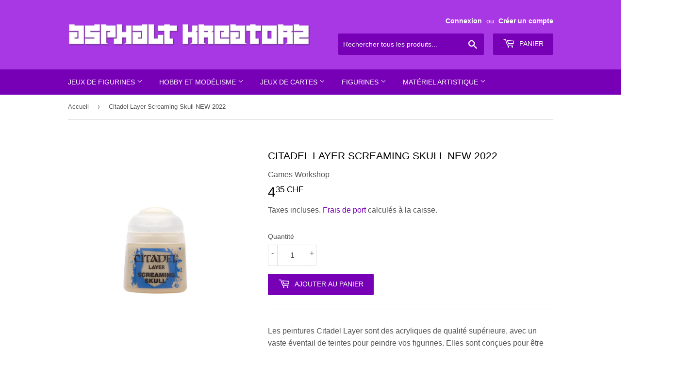

--- FILE ---
content_type: text/html; charset=utf-8
request_url: https://asphaltkreatorz.com/products/citadel-layer-screaming-skull-new-2022
body_size: 19467
content:
<!doctype html>
<html class="no-touch no-js">
<head>
  <link rel="stylesheet" href="https://obscure-escarpment-2240.herokuapp.com/stylesheets/bcpo-front.css">
  <script>var bcpo_product={"id":7914165043420,"title":"Citadel Layer Screaming Skull NEW 2022","handle":"citadel-layer-screaming-skull-new-2022","description":"\u003cp\u003eLes peintures Citadel Layer sont des acryliques de qualité supérieure, avec un vaste éventail de teintes pour peindre vos figurines. Elles sont conçues pour être appliquées directement sur une Citadel Base (ou sur une autre Layer), sans qu'il soit nécessaire de les mélanger. En utilisant plusieurs couches successives de peintures Layer, vous obtiendrez une finition riche et naturelle sur vos figurines, pour un résultat encore plus spectaculaire sur le champ de bataille.\u003cbr\u003e \u003cbr\u003e Toutes les peintures Citadel sont des acryliques non toxiques à base d'eau, conçues pour être utilisées sur les figurines Citadel en plastique, en métal ou en résine.\u003c\/p\u003e\n\u003cp\u003eChaque pot contient 12ml de peinture Layer.\u003c\/p\u003e\n\u003cp\u003eNous vous conseillons de télécharger l'application gratuite Citadel Paint qui vous permet d'inventorier toutes vos peintures Citadel et dans laquelle vous trouverez également de précieux conseils pour débutants et peintres plus expérimentés.\u003c\/p\u003e","published_at":"2022-11-09T17:32:19+01:00","created_at":"2022-11-09T17:32:19+01:00","vendor":"Games Workshop","type":"Matériel Citadel","tags":["Peintures Citadel"],"price":435,"price_min":435,"price_max":435,"available":true,"price_varies":false,"compare_at_price":null,"compare_at_price_min":0,"compare_at_price_max":0,"compare_at_price_varies":false,"variants":[{"id":43607453499612,"title":"Default Title","option1":"Default Title","option2":null,"option3":null,"sku":"5011921186396","requires_shipping":true,"taxable":true,"featured_image":null,"available":true,"name":"Citadel Layer Screaming Skull NEW 2022","public_title":null,"options":["Default Title"],"price":435,"weight":25,"compare_at_price":null,"inventory_quantity":13,"inventory_management":"shopify","inventory_policy":"deny","barcode":"","requires_selling_plan":false,"selling_plan_allocations":[]}],"images":["\/\/asphaltkreatorz.com\/cdn\/shop\/products\/Citadel-Layer-12ml-22-33-Screaming-Skull.png?v=1679050277"],"featured_image":"\/\/asphaltkreatorz.com\/cdn\/shop\/products\/Citadel-Layer-12ml-22-33-Screaming-Skull.png?v=1679050277","options":["Title"],"media":[{"alt":null,"id":31410618106076,"position":1,"preview_image":{"aspect_ratio":0.968,"height":950,"width":920,"src":"\/\/asphaltkreatorz.com\/cdn\/shop\/products\/Citadel-Layer-12ml-22-33-Screaming-Skull.png?v=1679050277"},"aspect_ratio":0.968,"height":950,"media_type":"image","src":"\/\/asphaltkreatorz.com\/cdn\/shop\/products\/Citadel-Layer-12ml-22-33-Screaming-Skull.png?v=1679050277","width":920}],"requires_selling_plan":false,"selling_plan_groups":[],"content":"\u003cp\u003eLes peintures Citadel Layer sont des acryliques de qualité supérieure, avec un vaste éventail de teintes pour peindre vos figurines. Elles sont conçues pour être appliquées directement sur une Citadel Base (ou sur une autre Layer), sans qu'il soit nécessaire de les mélanger. En utilisant plusieurs couches successives de peintures Layer, vous obtiendrez une finition riche et naturelle sur vos figurines, pour un résultat encore plus spectaculaire sur le champ de bataille.\u003cbr\u003e \u003cbr\u003e Toutes les peintures Citadel sont des acryliques non toxiques à base d'eau, conçues pour être utilisées sur les figurines Citadel en plastique, en métal ou en résine.\u003c\/p\u003e\n\u003cp\u003eChaque pot contient 12ml de peinture Layer.\u003c\/p\u003e\n\u003cp\u003eNous vous conseillons de télécharger l'application gratuite Citadel Paint qui vous permet d'inventorier toutes vos peintures Citadel et dans laquelle vous trouverez également de précieux conseils pour débutants et peintres plus expérimentés.\u003c\/p\u003e"};  var bcpo_cdn = "//asphaltkreatorz.com/cdn/shop/t/8/assets/bcpo_cdn?v=1862";var inventory_quantity = [];inventory_quantity.push(13);if(bcpo_product) { for (var i = 0; i < bcpo_product.variants.length; i += 1) { bcpo_product.variants[i].inventory_quantity = inventory_quantity[i]; }}window.bcpo = window.bcpo || {}; bcpo.cart = {"note":null,"attributes":{},"original_total_price":0,"total_price":0,"total_discount":0,"total_weight":0.0,"item_count":0,"items":[],"requires_shipping":false,"currency":"CHF","items_subtotal_price":0,"cart_level_discount_applications":[],"checkout_charge_amount":0};</script>

  <script>(function(H){H.className=H.className.replace(/\bno-js\b/,'js')})(document.documentElement)</script>
  <!-- Basic page needs ================================================== -->
  <meta charset="utf-8">
  <meta http-equiv="X-UA-Compatible" content="IE=edge,chrome=1">
  
  
  <link rel="shortcut icon" href="//asphaltkreatorz.com/cdn/shop/files/ak_favicon_2019_32x32.png?v=1613675500" type="image/png" />
  

  <!-- Title and description ================================================== -->
  <title>
  Citadel Layer Screaming Skull NEW 2022 &ndash; Asphalt Kreatorz Shop
  </title>

  
    <meta name="description" content="Les peintures Citadel Layer sont des acryliques de qualité supérieure, avec un vaste éventail de teintes pour peindre vos figurines. Elles sont conçues pour être appliquées directement sur une Citadel Base (ou sur une autre Layer), sans qu&#39;il soit nécessaire de les mélanger. En utilisant plusieurs couches successives d">
  

  <!-- Product meta ================================================== -->
  <!-- /snippets/social-meta-tags.liquid -->




<meta property="og:site_name" content="Asphalt Kreatorz Shop">
<meta property="og:url" content="https://asphaltkreatorz.com/products/citadel-layer-screaming-skull-new-2022">
<meta property="og:title" content="Citadel Layer Screaming Skull NEW 2022">
<meta property="og:type" content="product">
<meta property="og:description" content="Les peintures Citadel Layer sont des acryliques de qualité supérieure, avec un vaste éventail de teintes pour peindre vos figurines. Elles sont conçues pour être appliquées directement sur une Citadel Base (ou sur une autre Layer), sans qu&#39;il soit nécessaire de les mélanger. En utilisant plusieurs couches successives d">

  <meta property="og:price:amount" content="4.35">
  <meta property="og:price:currency" content="CHF">

<meta property="og:image" content="http://asphaltkreatorz.com/cdn/shop/products/Citadel-Layer-12ml-22-33-Screaming-Skull_1200x1200.png?v=1679050277">
<meta property="og:image:secure_url" content="https://asphaltkreatorz.com/cdn/shop/products/Citadel-Layer-12ml-22-33-Screaming-Skull_1200x1200.png?v=1679050277">


<meta name="twitter:card" content="summary_large_image">
<meta name="twitter:title" content="Citadel Layer Screaming Skull NEW 2022">
<meta name="twitter:description" content="Les peintures Citadel Layer sont des acryliques de qualité supérieure, avec un vaste éventail de teintes pour peindre vos figurines. Elles sont conçues pour être appliquées directement sur une Citadel Base (ou sur une autre Layer), sans qu&#39;il soit nécessaire de les mélanger. En utilisant plusieurs couches successives d">


  <!-- Helpers ================================================== -->
  <link rel="canonical" href="https://asphaltkreatorz.com/products/citadel-layer-screaming-skull-new-2022">
  <meta name="viewport" content="width=device-width,initial-scale=1">

  <!-- CSS ================================================== -->
  <link href="//asphaltkreatorz.com/cdn/shop/t/8/assets/theme.scss.css?v=71610502376539289281759252087" rel="stylesheet" type="text/css" media="all" />
  <link href="//asphaltkreatorz.com/cdn/shop/t/8/assets/custom.scss.css?v=148610265622091927171614964221" rel="stylesheet" type="text/css" media="all" />

  <!-- Header hook for plugins ================================================== -->
  <script>window.performance && window.performance.mark && window.performance.mark('shopify.content_for_header.start');</script><meta name="google-site-verification" content="CeoMnUK0xn74X4Hv31lhsugUw4vSBQeqSZQEXTfubzo">
<meta id="shopify-digital-wallet" name="shopify-digital-wallet" content="/2241449/digital_wallets/dialog">
<meta name="shopify-checkout-api-token" content="ca2296f92bf8ed39372c7589bf32117a">
<meta id="in-context-paypal-metadata" data-shop-id="2241449" data-venmo-supported="false" data-environment="production" data-locale="fr_FR" data-paypal-v4="true" data-currency="CHF">
<link rel="alternate" hreflang="x-default" href="https://asphaltkreatorz.com/products/citadel-layer-screaming-skull-new-2022">
<link rel="alternate" hreflang="fr" href="https://asphaltkreatorz.com/products/citadel-layer-screaming-skull-new-2022">
<link rel="alternate" hreflang="de" href="https://asphaltkreatorz.com/de/products/citadel-layer-screaming-skull-new-2022">
<link rel="alternate" hreflang="en" href="https://asphaltkreatorz.com/en/products/citadel-layer-screaming-skull-new-2022">
<link rel="alternate" type="application/json+oembed" href="https://asphaltkreatorz.com/products/citadel-layer-screaming-skull-new-2022.oembed">
<script async="async" src="/checkouts/internal/preloads.js?locale=fr-CH"></script>
<script id="shopify-features" type="application/json">{"accessToken":"ca2296f92bf8ed39372c7589bf32117a","betas":["rich-media-storefront-analytics"],"domain":"asphaltkreatorz.com","predictiveSearch":true,"shopId":2241449,"locale":"fr"}</script>
<script>var Shopify = Shopify || {};
Shopify.shop = "asphalt-kreatorz-shop.myshopify.com";
Shopify.locale = "fr";
Shopify.currency = {"active":"CHF","rate":"1.0"};
Shopify.country = "CH";
Shopify.theme = {"name":"Supply","id":18330222639,"schema_name":"Supply","schema_version":"8.0.2","theme_store_id":679,"role":"main"};
Shopify.theme.handle = "null";
Shopify.theme.style = {"id":null,"handle":null};
Shopify.cdnHost = "asphaltkreatorz.com/cdn";
Shopify.routes = Shopify.routes || {};
Shopify.routes.root = "/";</script>
<script type="module">!function(o){(o.Shopify=o.Shopify||{}).modules=!0}(window);</script>
<script>!function(o){function n(){var o=[];function n(){o.push(Array.prototype.slice.apply(arguments))}return n.q=o,n}var t=o.Shopify=o.Shopify||{};t.loadFeatures=n(),t.autoloadFeatures=n()}(window);</script>
<script id="shop-js-analytics" type="application/json">{"pageType":"product"}</script>
<script defer="defer" async type="module" src="//asphaltkreatorz.com/cdn/shopifycloud/shop-js/modules/v2/client.init-shop-cart-sync_BcDpqI9l.fr.esm.js"></script>
<script defer="defer" async type="module" src="//asphaltkreatorz.com/cdn/shopifycloud/shop-js/modules/v2/chunk.common_a1Rf5Dlz.esm.js"></script>
<script defer="defer" async type="module" src="//asphaltkreatorz.com/cdn/shopifycloud/shop-js/modules/v2/chunk.modal_Djra7sW9.esm.js"></script>
<script type="module">
  await import("//asphaltkreatorz.com/cdn/shopifycloud/shop-js/modules/v2/client.init-shop-cart-sync_BcDpqI9l.fr.esm.js");
await import("//asphaltkreatorz.com/cdn/shopifycloud/shop-js/modules/v2/chunk.common_a1Rf5Dlz.esm.js");
await import("//asphaltkreatorz.com/cdn/shopifycloud/shop-js/modules/v2/chunk.modal_Djra7sW9.esm.js");

  window.Shopify.SignInWithShop?.initShopCartSync?.({"fedCMEnabled":true,"windoidEnabled":true});

</script>
<script>(function() {
  var isLoaded = false;
  function asyncLoad() {
    if (isLoaded) return;
    isLoaded = true;
    var urls = ["https:\/\/obscure-escarpment-2240.herokuapp.com\/js\/best_custom_product_options.js?shop=asphalt-kreatorz-shop.myshopify.com"];
    for (var i = 0; i < urls.length; i++) {
      var s = document.createElement('script');
      s.type = 'text/javascript';
      s.async = true;
      s.src = urls[i];
      var x = document.getElementsByTagName('script')[0];
      x.parentNode.insertBefore(s, x);
    }
  };
  if(window.attachEvent) {
    window.attachEvent('onload', asyncLoad);
  } else {
    window.addEventListener('load', asyncLoad, false);
  }
})();</script>
<script id="__st">var __st={"a":2241449,"offset":3600,"reqid":"3bf149e5-5bb4-4a41-b2b1-fc45e0fb8beb-1769381101","pageurl":"asphaltkreatorz.com\/products\/citadel-layer-screaming-skull-new-2022","u":"24b06a30686d","p":"product","rtyp":"product","rid":7914165043420};</script>
<script>window.ShopifyPaypalV4VisibilityTracking = true;</script>
<script id="captcha-bootstrap">!function(){'use strict';const t='contact',e='account',n='new_comment',o=[[t,t],['blogs',n],['comments',n],[t,'customer']],c=[[e,'customer_login'],[e,'guest_login'],[e,'recover_customer_password'],[e,'create_customer']],r=t=>t.map((([t,e])=>`form[action*='/${t}']:not([data-nocaptcha='true']) input[name='form_type'][value='${e}']`)).join(','),a=t=>()=>t?[...document.querySelectorAll(t)].map((t=>t.form)):[];function s(){const t=[...o],e=r(t);return a(e)}const i='password',u='form_key',d=['recaptcha-v3-token','g-recaptcha-response','h-captcha-response',i],f=()=>{try{return window.sessionStorage}catch{return}},m='__shopify_v',_=t=>t.elements[u];function p(t,e,n=!1){try{const o=window.sessionStorage,c=JSON.parse(o.getItem(e)),{data:r}=function(t){const{data:e,action:n}=t;return t[m]||n?{data:e,action:n}:{data:t,action:n}}(c);for(const[e,n]of Object.entries(r))t.elements[e]&&(t.elements[e].value=n);n&&o.removeItem(e)}catch(o){console.error('form repopulation failed',{error:o})}}const l='form_type',E='cptcha';function T(t){t.dataset[E]=!0}const w=window,h=w.document,L='Shopify',v='ce_forms',y='captcha';let A=!1;((t,e)=>{const n=(g='f06e6c50-85a8-45c8-87d0-21a2b65856fe',I='https://cdn.shopify.com/shopifycloud/storefront-forms-hcaptcha/ce_storefront_forms_captcha_hcaptcha.v1.5.2.iife.js',D={infoText:'Protégé par hCaptcha',privacyText:'Confidentialité',termsText:'Conditions'},(t,e,n)=>{const o=w[L][v],c=o.bindForm;if(c)return c(t,g,e,D).then(n);var r;o.q.push([[t,g,e,D],n]),r=I,A||(h.body.append(Object.assign(h.createElement('script'),{id:'captcha-provider',async:!0,src:r})),A=!0)});var g,I,D;w[L]=w[L]||{},w[L][v]=w[L][v]||{},w[L][v].q=[],w[L][y]=w[L][y]||{},w[L][y].protect=function(t,e){n(t,void 0,e),T(t)},Object.freeze(w[L][y]),function(t,e,n,w,h,L){const[v,y,A,g]=function(t,e,n){const i=e?o:[],u=t?c:[],d=[...i,...u],f=r(d),m=r(i),_=r(d.filter((([t,e])=>n.includes(e))));return[a(f),a(m),a(_),s()]}(w,h,L),I=t=>{const e=t.target;return e instanceof HTMLFormElement?e:e&&e.form},D=t=>v().includes(t);t.addEventListener('submit',(t=>{const e=I(t);if(!e)return;const n=D(e)&&!e.dataset.hcaptchaBound&&!e.dataset.recaptchaBound,o=_(e),c=g().includes(e)&&(!o||!o.value);(n||c)&&t.preventDefault(),c&&!n&&(function(t){try{if(!f())return;!function(t){const e=f();if(!e)return;const n=_(t);if(!n)return;const o=n.value;o&&e.removeItem(o)}(t);const e=Array.from(Array(32),(()=>Math.random().toString(36)[2])).join('');!function(t,e){_(t)||t.append(Object.assign(document.createElement('input'),{type:'hidden',name:u})),t.elements[u].value=e}(t,e),function(t,e){const n=f();if(!n)return;const o=[...t.querySelectorAll(`input[type='${i}']`)].map((({name:t})=>t)),c=[...d,...o],r={};for(const[a,s]of new FormData(t).entries())c.includes(a)||(r[a]=s);n.setItem(e,JSON.stringify({[m]:1,action:t.action,data:r}))}(t,e)}catch(e){console.error('failed to persist form',e)}}(e),e.submit())}));const S=(t,e)=>{t&&!t.dataset[E]&&(n(t,e.some((e=>e===t))),T(t))};for(const o of['focusin','change'])t.addEventListener(o,(t=>{const e=I(t);D(e)&&S(e,y())}));const B=e.get('form_key'),M=e.get(l),P=B&&M;t.addEventListener('DOMContentLoaded',(()=>{const t=y();if(P)for(const e of t)e.elements[l].value===M&&p(e,B);[...new Set([...A(),...v().filter((t=>'true'===t.dataset.shopifyCaptcha))])].forEach((e=>S(e,t)))}))}(h,new URLSearchParams(w.location.search),n,t,e,['guest_login'])})(!0,!0)}();</script>
<script integrity="sha256-4kQ18oKyAcykRKYeNunJcIwy7WH5gtpwJnB7kiuLZ1E=" data-source-attribution="shopify.loadfeatures" defer="defer" src="//asphaltkreatorz.com/cdn/shopifycloud/storefront/assets/storefront/load_feature-a0a9edcb.js" crossorigin="anonymous"></script>
<script data-source-attribution="shopify.dynamic_checkout.dynamic.init">var Shopify=Shopify||{};Shopify.PaymentButton=Shopify.PaymentButton||{isStorefrontPortableWallets:!0,init:function(){window.Shopify.PaymentButton.init=function(){};var t=document.createElement("script");t.src="https://asphaltkreatorz.com/cdn/shopifycloud/portable-wallets/latest/portable-wallets.fr.js",t.type="module",document.head.appendChild(t)}};
</script>
<script data-source-attribution="shopify.dynamic_checkout.buyer_consent">
  function portableWalletsHideBuyerConsent(e){var t=document.getElementById("shopify-buyer-consent"),n=document.getElementById("shopify-subscription-policy-button");t&&n&&(t.classList.add("hidden"),t.setAttribute("aria-hidden","true"),n.removeEventListener("click",e))}function portableWalletsShowBuyerConsent(e){var t=document.getElementById("shopify-buyer-consent"),n=document.getElementById("shopify-subscription-policy-button");t&&n&&(t.classList.remove("hidden"),t.removeAttribute("aria-hidden"),n.addEventListener("click",e))}window.Shopify?.PaymentButton&&(window.Shopify.PaymentButton.hideBuyerConsent=portableWalletsHideBuyerConsent,window.Shopify.PaymentButton.showBuyerConsent=portableWalletsShowBuyerConsent);
</script>
<script data-source-attribution="shopify.dynamic_checkout.cart.bootstrap">document.addEventListener("DOMContentLoaded",(function(){function t(){return document.querySelector("shopify-accelerated-checkout-cart, shopify-accelerated-checkout")}if(t())Shopify.PaymentButton.init();else{new MutationObserver((function(e,n){t()&&(Shopify.PaymentButton.init(),n.disconnect())})).observe(document.body,{childList:!0,subtree:!0})}}));
</script>
<link id="shopify-accelerated-checkout-styles" rel="stylesheet" media="screen" href="https://asphaltkreatorz.com/cdn/shopifycloud/portable-wallets/latest/accelerated-checkout-backwards-compat.css" crossorigin="anonymous">
<style id="shopify-accelerated-checkout-cart">
        #shopify-buyer-consent {
  margin-top: 1em;
  display: inline-block;
  width: 100%;
}

#shopify-buyer-consent.hidden {
  display: none;
}

#shopify-subscription-policy-button {
  background: none;
  border: none;
  padding: 0;
  text-decoration: underline;
  font-size: inherit;
  cursor: pointer;
}

#shopify-subscription-policy-button::before {
  box-shadow: none;
}

      </style>

<script>window.performance && window.performance.mark && window.performance.mark('shopify.content_for_header.end');</script>

  
  

  <script src="//asphaltkreatorz.com/cdn/shop/t/8/assets/jquery-2.2.3.min.js?v=58211863146907186831546656543" type="text/javascript"></script>

  <script src="//asphaltkreatorz.com/cdn/shop/t/8/assets/lazysizes.min.js?v=8147953233334221341546656543" async="async"></script>
  <script src="//asphaltkreatorz.com/cdn/shop/t/8/assets/vendor.js?v=106177282645720727331546656544" defer="defer"></script>
  <script src="//asphaltkreatorz.com/cdn/shop/t/8/assets/theme.js?v=58570183860572793971614962887" defer="defer"></script>


  
  <script src="https://shopoe.net/app.js"></script>
<link href="https://monorail-edge.shopifysvc.com" rel="dns-prefetch">
<script>(function(){if ("sendBeacon" in navigator && "performance" in window) {try {var session_token_from_headers = performance.getEntriesByType('navigation')[0].serverTiming.find(x => x.name == '_s').description;} catch {var session_token_from_headers = undefined;}var session_cookie_matches = document.cookie.match(/_shopify_s=([^;]*)/);var session_token_from_cookie = session_cookie_matches && session_cookie_matches.length === 2 ? session_cookie_matches[1] : "";var session_token = session_token_from_headers || session_token_from_cookie || "";function handle_abandonment_event(e) {var entries = performance.getEntries().filter(function(entry) {return /monorail-edge.shopifysvc.com/.test(entry.name);});if (!window.abandonment_tracked && entries.length === 0) {window.abandonment_tracked = true;var currentMs = Date.now();var navigation_start = performance.timing.navigationStart;var payload = {shop_id: 2241449,url: window.location.href,navigation_start,duration: currentMs - navigation_start,session_token,page_type: "product"};window.navigator.sendBeacon("https://monorail-edge.shopifysvc.com/v1/produce", JSON.stringify({schema_id: "online_store_buyer_site_abandonment/1.1",payload: payload,metadata: {event_created_at_ms: currentMs,event_sent_at_ms: currentMs}}));}}window.addEventListener('pagehide', handle_abandonment_event);}}());</script>
<script id="web-pixels-manager-setup">(function e(e,d,r,n,o){if(void 0===o&&(o={}),!Boolean(null===(a=null===(i=window.Shopify)||void 0===i?void 0:i.analytics)||void 0===a?void 0:a.replayQueue)){var i,a;window.Shopify=window.Shopify||{};var t=window.Shopify;t.analytics=t.analytics||{};var s=t.analytics;s.replayQueue=[],s.publish=function(e,d,r){return s.replayQueue.push([e,d,r]),!0};try{self.performance.mark("wpm:start")}catch(e){}var l=function(){var e={modern:/Edge?\/(1{2}[4-9]|1[2-9]\d|[2-9]\d{2}|\d{4,})\.\d+(\.\d+|)|Firefox\/(1{2}[4-9]|1[2-9]\d|[2-9]\d{2}|\d{4,})\.\d+(\.\d+|)|Chrom(ium|e)\/(9{2}|\d{3,})\.\d+(\.\d+|)|(Maci|X1{2}).+ Version\/(15\.\d+|(1[6-9]|[2-9]\d|\d{3,})\.\d+)([,.]\d+|)( \(\w+\)|)( Mobile\/\w+|) Safari\/|Chrome.+OPR\/(9{2}|\d{3,})\.\d+\.\d+|(CPU[ +]OS|iPhone[ +]OS|CPU[ +]iPhone|CPU IPhone OS|CPU iPad OS)[ +]+(15[._]\d+|(1[6-9]|[2-9]\d|\d{3,})[._]\d+)([._]\d+|)|Android:?[ /-](13[3-9]|1[4-9]\d|[2-9]\d{2}|\d{4,})(\.\d+|)(\.\d+|)|Android.+Firefox\/(13[5-9]|1[4-9]\d|[2-9]\d{2}|\d{4,})\.\d+(\.\d+|)|Android.+Chrom(ium|e)\/(13[3-9]|1[4-9]\d|[2-9]\d{2}|\d{4,})\.\d+(\.\d+|)|SamsungBrowser\/([2-9]\d|\d{3,})\.\d+/,legacy:/Edge?\/(1[6-9]|[2-9]\d|\d{3,})\.\d+(\.\d+|)|Firefox\/(5[4-9]|[6-9]\d|\d{3,})\.\d+(\.\d+|)|Chrom(ium|e)\/(5[1-9]|[6-9]\d|\d{3,})\.\d+(\.\d+|)([\d.]+$|.*Safari\/(?![\d.]+ Edge\/[\d.]+$))|(Maci|X1{2}).+ Version\/(10\.\d+|(1[1-9]|[2-9]\d|\d{3,})\.\d+)([,.]\d+|)( \(\w+\)|)( Mobile\/\w+|) Safari\/|Chrome.+OPR\/(3[89]|[4-9]\d|\d{3,})\.\d+\.\d+|(CPU[ +]OS|iPhone[ +]OS|CPU[ +]iPhone|CPU IPhone OS|CPU iPad OS)[ +]+(10[._]\d+|(1[1-9]|[2-9]\d|\d{3,})[._]\d+)([._]\d+|)|Android:?[ /-](13[3-9]|1[4-9]\d|[2-9]\d{2}|\d{4,})(\.\d+|)(\.\d+|)|Mobile Safari.+OPR\/([89]\d|\d{3,})\.\d+\.\d+|Android.+Firefox\/(13[5-9]|1[4-9]\d|[2-9]\d{2}|\d{4,})\.\d+(\.\d+|)|Android.+Chrom(ium|e)\/(13[3-9]|1[4-9]\d|[2-9]\d{2}|\d{4,})\.\d+(\.\d+|)|Android.+(UC? ?Browser|UCWEB|U3)[ /]?(15\.([5-9]|\d{2,})|(1[6-9]|[2-9]\d|\d{3,})\.\d+)\.\d+|SamsungBrowser\/(5\.\d+|([6-9]|\d{2,})\.\d+)|Android.+MQ{2}Browser\/(14(\.(9|\d{2,})|)|(1[5-9]|[2-9]\d|\d{3,})(\.\d+|))(\.\d+|)|K[Aa][Ii]OS\/(3\.\d+|([4-9]|\d{2,})\.\d+)(\.\d+|)/},d=e.modern,r=e.legacy,n=navigator.userAgent;return n.match(d)?"modern":n.match(r)?"legacy":"unknown"}(),u="modern"===l?"modern":"legacy",c=(null!=n?n:{modern:"",legacy:""})[u],f=function(e){return[e.baseUrl,"/wpm","/b",e.hashVersion,"modern"===e.buildTarget?"m":"l",".js"].join("")}({baseUrl:d,hashVersion:r,buildTarget:u}),m=function(e){var d=e.version,r=e.bundleTarget,n=e.surface,o=e.pageUrl,i=e.monorailEndpoint;return{emit:function(e){var a=e.status,t=e.errorMsg,s=(new Date).getTime(),l=JSON.stringify({metadata:{event_sent_at_ms:s},events:[{schema_id:"web_pixels_manager_load/3.1",payload:{version:d,bundle_target:r,page_url:o,status:a,surface:n,error_msg:t},metadata:{event_created_at_ms:s}}]});if(!i)return console&&console.warn&&console.warn("[Web Pixels Manager] No Monorail endpoint provided, skipping logging."),!1;try{return self.navigator.sendBeacon.bind(self.navigator)(i,l)}catch(e){}var u=new XMLHttpRequest;try{return u.open("POST",i,!0),u.setRequestHeader("Content-Type","text/plain"),u.send(l),!0}catch(e){return console&&console.warn&&console.warn("[Web Pixels Manager] Got an unhandled error while logging to Monorail."),!1}}}}({version:r,bundleTarget:l,surface:e.surface,pageUrl:self.location.href,monorailEndpoint:e.monorailEndpoint});try{o.browserTarget=l,function(e){var d=e.src,r=e.async,n=void 0===r||r,o=e.onload,i=e.onerror,a=e.sri,t=e.scriptDataAttributes,s=void 0===t?{}:t,l=document.createElement("script"),u=document.querySelector("head"),c=document.querySelector("body");if(l.async=n,l.src=d,a&&(l.integrity=a,l.crossOrigin="anonymous"),s)for(var f in s)if(Object.prototype.hasOwnProperty.call(s,f))try{l.dataset[f]=s[f]}catch(e){}if(o&&l.addEventListener("load",o),i&&l.addEventListener("error",i),u)u.appendChild(l);else{if(!c)throw new Error("Did not find a head or body element to append the script");c.appendChild(l)}}({src:f,async:!0,onload:function(){if(!function(){var e,d;return Boolean(null===(d=null===(e=window.Shopify)||void 0===e?void 0:e.analytics)||void 0===d?void 0:d.initialized)}()){var d=window.webPixelsManager.init(e)||void 0;if(d){var r=window.Shopify.analytics;r.replayQueue.forEach((function(e){var r=e[0],n=e[1],o=e[2];d.publishCustomEvent(r,n,o)})),r.replayQueue=[],r.publish=d.publishCustomEvent,r.visitor=d.visitor,r.initialized=!0}}},onerror:function(){return m.emit({status:"failed",errorMsg:"".concat(f," has failed to load")})},sri:function(e){var d=/^sha384-[A-Za-z0-9+/=]+$/;return"string"==typeof e&&d.test(e)}(c)?c:"",scriptDataAttributes:o}),m.emit({status:"loading"})}catch(e){m.emit({status:"failed",errorMsg:(null==e?void 0:e.message)||"Unknown error"})}}})({shopId: 2241449,storefrontBaseUrl: "https://asphaltkreatorz.com",extensionsBaseUrl: "https://extensions.shopifycdn.com/cdn/shopifycloud/web-pixels-manager",monorailEndpoint: "https://monorail-edge.shopifysvc.com/unstable/produce_batch",surface: "storefront-renderer",enabledBetaFlags: ["2dca8a86"],webPixelsConfigList: [{"id":"940835202","configuration":"{\"config\":\"{\\\"pixel_id\\\":\\\"GT-5TCZR3X2\\\",\\\"target_country\\\":\\\"CH\\\",\\\"gtag_events\\\":[{\\\"type\\\":\\\"purchase\\\",\\\"action_label\\\":\\\"MC-TG7LVH3XE1\\\"},{\\\"type\\\":\\\"page_view\\\",\\\"action_label\\\":\\\"MC-TG7LVH3XE1\\\"},{\\\"type\\\":\\\"view_item\\\",\\\"action_label\\\":\\\"MC-TG7LVH3XE1\\\"}],\\\"enable_monitoring_mode\\\":false}\"}","eventPayloadVersion":"v1","runtimeContext":"OPEN","scriptVersion":"b2a88bafab3e21179ed38636efcd8a93","type":"APP","apiClientId":1780363,"privacyPurposes":[],"dataSharingAdjustments":{"protectedCustomerApprovalScopes":["read_customer_address","read_customer_email","read_customer_name","read_customer_personal_data","read_customer_phone"]}},{"id":"shopify-app-pixel","configuration":"{}","eventPayloadVersion":"v1","runtimeContext":"STRICT","scriptVersion":"0450","apiClientId":"shopify-pixel","type":"APP","privacyPurposes":["ANALYTICS","MARKETING"]},{"id":"shopify-custom-pixel","eventPayloadVersion":"v1","runtimeContext":"LAX","scriptVersion":"0450","apiClientId":"shopify-pixel","type":"CUSTOM","privacyPurposes":["ANALYTICS","MARKETING"]}],isMerchantRequest: false,initData: {"shop":{"name":"Asphalt Kreatorz Shop","paymentSettings":{"currencyCode":"CHF"},"myshopifyDomain":"asphalt-kreatorz-shop.myshopify.com","countryCode":"CH","storefrontUrl":"https:\/\/asphaltkreatorz.com"},"customer":null,"cart":null,"checkout":null,"productVariants":[{"price":{"amount":4.35,"currencyCode":"CHF"},"product":{"title":"Citadel Layer Screaming Skull NEW 2022","vendor":"Games Workshop","id":"7914165043420","untranslatedTitle":"Citadel Layer Screaming Skull NEW 2022","url":"\/products\/citadel-layer-screaming-skull-new-2022","type":"Matériel Citadel"},"id":"43607453499612","image":{"src":"\/\/asphaltkreatorz.com\/cdn\/shop\/products\/Citadel-Layer-12ml-22-33-Screaming-Skull.png?v=1679050277"},"sku":"5011921186396","title":"Default Title","untranslatedTitle":"Default Title"}],"purchasingCompany":null},},"https://asphaltkreatorz.com/cdn","fcfee988w5aeb613cpc8e4bc33m6693e112",{"modern":"","legacy":""},{"shopId":"2241449","storefrontBaseUrl":"https:\/\/asphaltkreatorz.com","extensionBaseUrl":"https:\/\/extensions.shopifycdn.com\/cdn\/shopifycloud\/web-pixels-manager","surface":"storefront-renderer","enabledBetaFlags":"[\"2dca8a86\"]","isMerchantRequest":"false","hashVersion":"fcfee988w5aeb613cpc8e4bc33m6693e112","publish":"custom","events":"[[\"page_viewed\",{}],[\"product_viewed\",{\"productVariant\":{\"price\":{\"amount\":4.35,\"currencyCode\":\"CHF\"},\"product\":{\"title\":\"Citadel Layer Screaming Skull NEW 2022\",\"vendor\":\"Games Workshop\",\"id\":\"7914165043420\",\"untranslatedTitle\":\"Citadel Layer Screaming Skull NEW 2022\",\"url\":\"\/products\/citadel-layer-screaming-skull-new-2022\",\"type\":\"Matériel Citadel\"},\"id\":\"43607453499612\",\"image\":{\"src\":\"\/\/asphaltkreatorz.com\/cdn\/shop\/products\/Citadel-Layer-12ml-22-33-Screaming-Skull.png?v=1679050277\"},\"sku\":\"5011921186396\",\"title\":\"Default Title\",\"untranslatedTitle\":\"Default Title\"}}]]"});</script><script>
  window.ShopifyAnalytics = window.ShopifyAnalytics || {};
  window.ShopifyAnalytics.meta = window.ShopifyAnalytics.meta || {};
  window.ShopifyAnalytics.meta.currency = 'CHF';
  var meta = {"product":{"id":7914165043420,"gid":"gid:\/\/shopify\/Product\/7914165043420","vendor":"Games Workshop","type":"Matériel Citadel","handle":"citadel-layer-screaming-skull-new-2022","variants":[{"id":43607453499612,"price":435,"name":"Citadel Layer Screaming Skull NEW 2022","public_title":null,"sku":"5011921186396"}],"remote":false},"page":{"pageType":"product","resourceType":"product","resourceId":7914165043420,"requestId":"3bf149e5-5bb4-4a41-b2b1-fc45e0fb8beb-1769381101"}};
  for (var attr in meta) {
    window.ShopifyAnalytics.meta[attr] = meta[attr];
  }
</script>
<script class="analytics">
  (function () {
    var customDocumentWrite = function(content) {
      var jquery = null;

      if (window.jQuery) {
        jquery = window.jQuery;
      } else if (window.Checkout && window.Checkout.$) {
        jquery = window.Checkout.$;
      }

      if (jquery) {
        jquery('body').append(content);
      }
    };

    var hasLoggedConversion = function(token) {
      if (token) {
        return document.cookie.indexOf('loggedConversion=' + token) !== -1;
      }
      return false;
    }

    var setCookieIfConversion = function(token) {
      if (token) {
        var twoMonthsFromNow = new Date(Date.now());
        twoMonthsFromNow.setMonth(twoMonthsFromNow.getMonth() + 2);

        document.cookie = 'loggedConversion=' + token + '; expires=' + twoMonthsFromNow;
      }
    }

    var trekkie = window.ShopifyAnalytics.lib = window.trekkie = window.trekkie || [];
    if (trekkie.integrations) {
      return;
    }
    trekkie.methods = [
      'identify',
      'page',
      'ready',
      'track',
      'trackForm',
      'trackLink'
    ];
    trekkie.factory = function(method) {
      return function() {
        var args = Array.prototype.slice.call(arguments);
        args.unshift(method);
        trekkie.push(args);
        return trekkie;
      };
    };
    for (var i = 0; i < trekkie.methods.length; i++) {
      var key = trekkie.methods[i];
      trekkie[key] = trekkie.factory(key);
    }
    trekkie.load = function(config) {
      trekkie.config = config || {};
      trekkie.config.initialDocumentCookie = document.cookie;
      var first = document.getElementsByTagName('script')[0];
      var script = document.createElement('script');
      script.type = 'text/javascript';
      script.onerror = function(e) {
        var scriptFallback = document.createElement('script');
        scriptFallback.type = 'text/javascript';
        scriptFallback.onerror = function(error) {
                var Monorail = {
      produce: function produce(monorailDomain, schemaId, payload) {
        var currentMs = new Date().getTime();
        var event = {
          schema_id: schemaId,
          payload: payload,
          metadata: {
            event_created_at_ms: currentMs,
            event_sent_at_ms: currentMs
          }
        };
        return Monorail.sendRequest("https://" + monorailDomain + "/v1/produce", JSON.stringify(event));
      },
      sendRequest: function sendRequest(endpointUrl, payload) {
        // Try the sendBeacon API
        if (window && window.navigator && typeof window.navigator.sendBeacon === 'function' && typeof window.Blob === 'function' && !Monorail.isIos12()) {
          var blobData = new window.Blob([payload], {
            type: 'text/plain'
          });

          if (window.navigator.sendBeacon(endpointUrl, blobData)) {
            return true;
          } // sendBeacon was not successful

        } // XHR beacon

        var xhr = new XMLHttpRequest();

        try {
          xhr.open('POST', endpointUrl);
          xhr.setRequestHeader('Content-Type', 'text/plain');
          xhr.send(payload);
        } catch (e) {
          console.log(e);
        }

        return false;
      },
      isIos12: function isIos12() {
        return window.navigator.userAgent.lastIndexOf('iPhone; CPU iPhone OS 12_') !== -1 || window.navigator.userAgent.lastIndexOf('iPad; CPU OS 12_') !== -1;
      }
    };
    Monorail.produce('monorail-edge.shopifysvc.com',
      'trekkie_storefront_load_errors/1.1',
      {shop_id: 2241449,
      theme_id: 18330222639,
      app_name: "storefront",
      context_url: window.location.href,
      source_url: "//asphaltkreatorz.com/cdn/s/trekkie.storefront.8d95595f799fbf7e1d32231b9a28fd43b70c67d3.min.js"});

        };
        scriptFallback.async = true;
        scriptFallback.src = '//asphaltkreatorz.com/cdn/s/trekkie.storefront.8d95595f799fbf7e1d32231b9a28fd43b70c67d3.min.js';
        first.parentNode.insertBefore(scriptFallback, first);
      };
      script.async = true;
      script.src = '//asphaltkreatorz.com/cdn/s/trekkie.storefront.8d95595f799fbf7e1d32231b9a28fd43b70c67d3.min.js';
      first.parentNode.insertBefore(script, first);
    };
    trekkie.load(
      {"Trekkie":{"appName":"storefront","development":false,"defaultAttributes":{"shopId":2241449,"isMerchantRequest":null,"themeId":18330222639,"themeCityHash":"6839511667750036587","contentLanguage":"fr","currency":"CHF","eventMetadataId":"ca2bb475-2a32-44e3-9427-1530e617012c"},"isServerSideCookieWritingEnabled":true,"monorailRegion":"shop_domain","enabledBetaFlags":["65f19447"]},"Session Attribution":{},"S2S":{"facebookCapiEnabled":false,"source":"trekkie-storefront-renderer","apiClientId":580111}}
    );

    var loaded = false;
    trekkie.ready(function() {
      if (loaded) return;
      loaded = true;

      window.ShopifyAnalytics.lib = window.trekkie;

      var originalDocumentWrite = document.write;
      document.write = customDocumentWrite;
      try { window.ShopifyAnalytics.merchantGoogleAnalytics.call(this); } catch(error) {};
      document.write = originalDocumentWrite;

      window.ShopifyAnalytics.lib.page(null,{"pageType":"product","resourceType":"product","resourceId":7914165043420,"requestId":"3bf149e5-5bb4-4a41-b2b1-fc45e0fb8beb-1769381101","shopifyEmitted":true});

      var match = window.location.pathname.match(/checkouts\/(.+)\/(thank_you|post_purchase)/)
      var token = match? match[1]: undefined;
      if (!hasLoggedConversion(token)) {
        setCookieIfConversion(token);
        window.ShopifyAnalytics.lib.track("Viewed Product",{"currency":"CHF","variantId":43607453499612,"productId":7914165043420,"productGid":"gid:\/\/shopify\/Product\/7914165043420","name":"Citadel Layer Screaming Skull NEW 2022","price":"4.35","sku":"5011921186396","brand":"Games Workshop","variant":null,"category":"Matériel Citadel","nonInteraction":true,"remote":false},undefined,undefined,{"shopifyEmitted":true});
      window.ShopifyAnalytics.lib.track("monorail:\/\/trekkie_storefront_viewed_product\/1.1",{"currency":"CHF","variantId":43607453499612,"productId":7914165043420,"productGid":"gid:\/\/shopify\/Product\/7914165043420","name":"Citadel Layer Screaming Skull NEW 2022","price":"4.35","sku":"5011921186396","brand":"Games Workshop","variant":null,"category":"Matériel Citadel","nonInteraction":true,"remote":false,"referer":"https:\/\/asphaltkreatorz.com\/products\/citadel-layer-screaming-skull-new-2022"});
      }
    });


        var eventsListenerScript = document.createElement('script');
        eventsListenerScript.async = true;
        eventsListenerScript.src = "//asphaltkreatorz.com/cdn/shopifycloud/storefront/assets/shop_events_listener-3da45d37.js";
        document.getElementsByTagName('head')[0].appendChild(eventsListenerScript);

})();</script>
<script
  defer
  src="https://asphaltkreatorz.com/cdn/shopifycloud/perf-kit/shopify-perf-kit-3.0.4.min.js"
  data-application="storefront-renderer"
  data-shop-id="2241449"
  data-render-region="gcp-us-east1"
  data-page-type="product"
  data-theme-instance-id="18330222639"
  data-theme-name="Supply"
  data-theme-version="8.0.2"
  data-monorail-region="shop_domain"
  data-resource-timing-sampling-rate="10"
  data-shs="true"
  data-shs-beacon="true"
  data-shs-export-with-fetch="true"
  data-shs-logs-sample-rate="1"
  data-shs-beacon-endpoint="https://asphaltkreatorz.com/api/collect"
></script>
</head>
  <script>
  var variantStock = {};
</script>

<body id="citadel-layer-screaming-skull-new-2022" class="template-product" >

  <div id="shopify-section-header" class="shopify-section header-section"><header class="site-header" role="banner" data-section-id="header" data-section-type="header-section">
  <div class="wrapper">

    <div class="grid--full">
      <div class="grid-item large--one-half">
        
          <div class="h1 header-logo" itemscope itemtype="http://schema.org/Organization">
        
          
          

          <a href="/" itemprop="url">
            <div class="lazyload__image-wrapper no-js header-logo__image" style="max-width:800px;">
              <div style="padding-top:9.3631669535284%;">
                <img class="lazyload js"
                  data-src="//asphaltkreatorz.com/cdn/shop/files/typo_asphalt_kreatorz_site_2019_b_{width}x.png?v=1613675499"
                  data-widths="[180, 360, 540, 720, 900, 1080, 1296, 1512, 1728, 2048]"
                  data-aspectratio="10.680147058823529"
                  data-sizes="auto"
                  alt="Asphalt Kreatorz Shop"
                  style="width:800px;">
              </div>
            </div>
            <noscript>
              
              <img src="//asphaltkreatorz.com/cdn/shop/files/typo_asphalt_kreatorz_site_2019_b_800x.png?v=1613675499"
                srcset="//asphaltkreatorz.com/cdn/shop/files/typo_asphalt_kreatorz_site_2019_b_800x.png?v=1613675499 1x, //asphaltkreatorz.com/cdn/shop/files/typo_asphalt_kreatorz_site_2019_b_800x@2x.png?v=1613675499 2x"
                alt="Asphalt Kreatorz Shop"
                itemprop="logo"
                style="max-width:800px;">
            </noscript>
          </a>
          
        
          </div>
        
      </div>

      <div class="grid-item large--one-half text-center large--text-right">
        
          <div class="site-header--text-links">
            

            
              <span class="site-header--meta-links medium-down--hide">
                
                  <a href="/account/login" id="customer_login_link">Connexion</a>
                  <span class="site-header--spacer">ou</span>
                  <a href="/account/register" id="customer_register_link">Créer un compte</a>
                
              </span>
            
          </div>

          <br class="medium-down--hide">
        

        <form action="/search" method="get" class="search-bar" role="search">
  <input type="hidden" name="type" value="product">

  <input type="search" name="q" value="" placeholder="Rechercher tous les produits..." aria-label="Rechercher tous les produits...">
  <button type="submit" class="search-bar--submit icon-fallback-text">
    <span class="icon icon-search" aria-hidden="true"></span>
    <span class="fallback-text">Chercher</span>
  </button>
</form>


        <a href="/cart" class="header-cart-btn cart-toggle">
          <span class="icon icon-cart"></span>
          Panier <span class="cart-count cart-badge--desktop hidden-count">0</span>
        </a>
      </div>
    </div>

  </div>
</header>

<div id="mobileNavBar">
  <div class="display-table-cell">
    <button class="menu-toggle mobileNavBar-link" aria-controls="navBar" aria-expanded="false"><span class="icon icon-hamburger" aria-hidden="true"></span>Menu</button>
  </div>
  <div class="display-table-cell">
    <a href="/cart" class="cart-toggle mobileNavBar-link">
      <span class="icon icon-cart"></span>
      Panier <span class="cart-count hidden-count">0</span>
    </a>
  </div>
</div>

<nav class="nav-bar" id="navBar" role="navigation">
  <div class="wrapper">
    <form action="/search" method="get" class="search-bar" role="search">
  <input type="hidden" name="type" value="product">

  <input type="search" name="q" value="" placeholder="Rechercher tous les produits..." aria-label="Rechercher tous les produits...">
  <button type="submit" class="search-bar--submit icon-fallback-text">
    <span class="icon icon-search" aria-hidden="true"></span>
    <span class="fallback-text">Chercher</span>
  </button>
</form>

    <ul class="mobile-nav" id="MobileNav">
  
  <li class="large--hide">
    <a href="/">Accueil</a>
  </li>
  
  
    
      
      <li
        class="mobile-nav--has-dropdown "
        aria-haspopup="true">
        <a
          href="/collections/games-workshop"
          class="mobile-nav--link"
          data-meganav-type="parent"
          >
            Jeux de figurines
        </a>
        <button class="icon icon-arrow-down mobile-nav--button"
          aria-expanded="false"
          aria-label="Jeux de figurines Menu">
        </button>
        <ul
          id="MenuParent-1"
          class="mobile-nav--dropdown mobile-nav--has-grandchildren"
          data-meganav-dropdown>
          
            
            
              <li
                class="mobile-nav--has-dropdown mobile-nav--has-dropdown-grandchild "
                aria-haspopup="true">
                <a
                  href="/collections/warhammer-40000"
                  class="mobile-nav--link"
                  data-meganav-type="parent"
                  >
                    Warhammer 40&#39;000
                </a>
                <button class="icon icon-arrow-down mobile-nav--button"
                  aria-expanded="false"
                  aria-label="Warhammer 40&#39;000 Menu">
                </button>
                <ul
                  id="MenuChildren-1-1"
                  class="mobile-nav--dropdown-grandchild"
                  data-meganav-dropdown>
                  
                    <li>
                      <a
                        href="/collections/debuter-a-warhammer-40000"
                        class="mobile-nav--link"
                        data-meganav-type="child"
                        >
                          Débuter à Warhammer 40&#39;000
                        </a>
                    </li>
                  
                    <li>
                      <a
                        href="/collections/armees-de-limperium"
                        class="mobile-nav--link"
                        data-meganav-type="child"
                        >
                          Armées de l&#39;Imperium
                        </a>
                    </li>
                  
                    <li>
                      <a
                        href="/collections/armees-du-chaos"
                        class="mobile-nav--link"
                        data-meganav-type="child"
                        >
                          Armées du Chaos
                        </a>
                    </li>
                  
                    <li>
                      <a
                        href="/collections/armees-xenos"
                        class="mobile-nav--link"
                        data-meganav-type="child"
                        >
                          Armées Xenos
                        </a>
                    </li>
                  
                    <li>
                      <a
                        href="/collections/decors-et-terrains-wh40k"
                        class="mobile-nav--link"
                        data-meganav-type="child"
                        >
                          Décors et Terrains WH40K
                        </a>
                    </li>
                  
                    <li>
                      <a
                        href="/collections/codex-et-livres-warhammer-40k"
                        class="mobile-nav--link"
                        data-meganav-type="child"
                        >
                          Codex et livres Warhammer 40K
                        </a>
                    </li>
                  
                    <li>
                      <a
                        href="/collections/accessoires-de-jeu-et-des-wh40k"
                        class="mobile-nav--link"
                        data-meganav-type="child"
                        >
                          Accessoires, cartes et dés WH40K
                        </a>
                    </li>
                  
                </ul>
              </li>
            
          
            
            
              <li
                class="mobile-nav--has-dropdown mobile-nav--has-dropdown-grandchild "
                aria-haspopup="true">
                <a
                  href="/collections/warhammer-age-of-sigmar"
                  class="mobile-nav--link"
                  data-meganav-type="parent"
                  >
                    Warhammer Age of Sigmar
                </a>
                <button class="icon icon-arrow-down mobile-nav--button"
                  aria-expanded="false"
                  aria-label="Warhammer Age of Sigmar Menu">
                </button>
                <ul
                  id="MenuChildren-1-2"
                  class="mobile-nav--dropdown-grandchild"
                  data-meganav-dropdown>
                  
                    <li>
                      <a
                        href="/collections/debuter-a-age-of-sigmar"
                        class="mobile-nav--link"
                        data-meganav-type="child"
                        >
                          Débuter à Warhammer Age of Sigmar
                        </a>
                    </li>
                  
                    <li>
                      <a
                        href="/collections/grand-alliance-order"
                        class="mobile-nav--link"
                        data-meganav-type="child"
                        >
                          Grand Alliance Order
                        </a>
                    </li>
                  
                    <li>
                      <a
                        href="/collections/grand-alliance-chaos"
                        class="mobile-nav--link"
                        data-meganav-type="child"
                        >
                          Grand Alliance Chaos
                        </a>
                    </li>
                  
                    <li>
                      <a
                        href="/collections/grand-alliance-death"
                        class="mobile-nav--link"
                        data-meganav-type="child"
                        >
                          Grand Alliance Death
                        </a>
                    </li>
                  
                    <li>
                      <a
                        href="/collections/grand-alliance-destruction"
                        class="mobile-nav--link"
                        data-meganav-type="child"
                        >
                          Grand Alliance Destruction
                        </a>
                    </li>
                  
                    <li>
                      <a
                        href="/collections/decors-terrains"
                        class="mobile-nav--link"
                        data-meganav-type="child"
                        >
                          Décors et Terrains AOS
                        </a>
                    </li>
                  
                    <li>
                      <a
                        href="/collections/battletome-et-livres-age-of-sigmar"
                        class="mobile-nav--link"
                        data-meganav-type="child"
                        >
                          Battletome et livres Age of Sigmar
                        </a>
                    </li>
                  
                </ul>
              </li>
            
          
            
              <li>
                <a
                  href="/collections/warhammer-old-world"
                  class="mobile-nav--link"
                  data-meganav-type="child"
                  >
                    Warhammer The Old World
                </a>
              </li>
            
          
            
              <li>
                <a
                  href="/collections/warhammer-underworlds"
                  class="mobile-nav--link"
                  data-meganav-type="child"
                  >
                    Warhammer Underworlds
                </a>
              </li>
            
          
            
              <li>
                <a
                  href="/collections/kill-team-1"
                  class="mobile-nav--link"
                  data-meganav-type="child"
                  >
                    KILL TEAM
                </a>
              </li>
            
          
            
              <li>
                <a
                  href="/collections/warcry"
                  class="mobile-nav--link"
                  data-meganav-type="child"
                  >
                    WARCRY
                </a>
              </li>
            
          
            
              <li>
                <a
                  href="/collections/blood-bowl"
                  class="mobile-nav--link"
                  data-meganav-type="child"
                  >
                    BLOOD BOWL
                </a>
              </li>
            
          
            
              <li>
                <a
                  href="/collections/horus-heresy"
                  class="mobile-nav--link"
                  data-meganav-type="child"
                  >
                    HORUS HERESY
                </a>
              </li>
            
          
            
              <li>
                <a
                  href="/collections/necromunda"
                  class="mobile-nav--link"
                  data-meganav-type="child"
                  >
                    NECROMUNDA
                </a>
              </li>
            
          
            
              <li>
                <a
                  href="/collections/middle-earth-lord-of-the-rings"
                  class="mobile-nav--link"
                  data-meganav-type="child"
                  >
                    Middle-Earth / The Lord of the Rings
                </a>
              </li>
            
          
            
            
              <li
                class="mobile-nav--has-dropdown mobile-nav--has-dropdown-grandchild "
                aria-haspopup="true">
                <a
                  href="/collections/livres-de-jeu"
                  class="mobile-nav--link"
                  data-meganav-type="parent"
                  >
                    Livres de jeu
                </a>
                <button class="icon icon-arrow-down mobile-nav--button"
                  aria-expanded="false"
                  aria-label="Livres de jeu Menu">
                </button>
                <ul
                  id="MenuChildren-1-11"
                  class="mobile-nav--dropdown-grandchild"
                  data-meganav-dropdown>
                  
                    <li>
                      <a
                        href="/collections/codex-et-livres-warhammer-40k"
                        class="mobile-nav--link"
                        data-meganav-type="child"
                        >
                          Livres de règles WH40K
                        </a>
                    </li>
                  
                </ul>
              </li>
            
          
            
              <li>
                <a
                  href="/collections/dungeons-dragons"
                  class="mobile-nav--link"
                  data-meganav-type="child"
                  >
                    Donjon &amp; Dragons
                </a>
              </li>
            
          
            
              <li>
                <a
                  href="/collections/boites-de-jeu"
                  class="mobile-nav--link"
                  data-meganav-type="child"
                  >
                    Autres figurines de jeux
                </a>
              </li>
            
          
            
              <li>
                <a
                  href="/collections/black-library"
                  class="mobile-nav--link"
                  data-meganav-type="child"
                  >
                    Black Library France
                </a>
              </li>
            
          
            
              <li>
                <a
                  href="/collections/soldes-warhammer-et-jeux"
                  class="mobile-nav--link"
                  data-meganav-type="child"
                  >
                    SOLDES Warhammer et Jeux
                </a>
              </li>
            
          
        </ul>
      </li>
    
  
    
      
      <li
        class="mobile-nav--has-dropdown "
        aria-haspopup="true">
        <a
          href="/collections/hobby-et-modelisme"
          class="mobile-nav--link"
          data-meganav-type="parent"
          >
            Hobby et Modélisme
        </a>
        <button class="icon icon-arrow-down mobile-nav--button"
          aria-expanded="false"
          aria-label="Hobby et Modélisme Menu">
        </button>
        <ul
          id="MenuParent-2"
          class="mobile-nav--dropdown mobile-nav--has-grandchildren"
          data-meganav-dropdown>
          
            
            
              <li
                class="mobile-nav--has-dropdown mobile-nav--has-dropdown-grandchild "
                aria-haspopup="true">
                <a
                  href="/collections/peinture-citadel"
                  class="mobile-nav--link"
                  data-meganav-type="parent"
                  >
                    Peintures Citadel
                </a>
                <button class="icon icon-arrow-down mobile-nav--button"
                  aria-expanded="false"
                  aria-label="Peintures Citadel Menu">
                </button>
                <ul
                  id="MenuChildren-2-1"
                  class="mobile-nav--dropdown-grandchild"
                  data-meganav-dropdown>
                  
                    <li>
                      <a
                        href="/collections/base-citadel"
                        class="mobile-nav--link"
                        data-meganav-type="child"
                        >
                          Base Citadel
                        </a>
                    </li>
                  
                    <li>
                      <a
                        href="/collections/layer-citadel"
                        class="mobile-nav--link"
                        data-meganav-type="child"
                        >
                          Layer Citadel
                        </a>
                    </li>
                  
                    <li>
                      <a
                        href="/collections/shade-citadel-new-2022"
                        class="mobile-nav--link"
                        data-meganav-type="child"
                        >
                          Shade Citadel (New Formula)
                        </a>
                    </li>
                  
                    <li>
                      <a
                        href="/collections/contrast-citadel"
                        class="mobile-nav--link"
                        data-meganav-type="child"
                        >
                          Contrast Citadel
                        </a>
                    </li>
                  
                    <li>
                      <a
                        href="/collections/technical-citadel"
                        class="mobile-nav--link"
                        data-meganav-type="child"
                        >
                          Technical Citadel
                        </a>
                    </li>
                  
                    <li>
                      <a
                        href="/collections/dry-citadel"
                        class="mobile-nav--link"
                        data-meganav-type="child"
                        >
                          Dry Citadel
                        </a>
                    </li>
                  
                    <li>
                      <a
                        href="/collections/pinceaux-citadel"
                        class="mobile-nav--link"
                        data-meganav-type="child"
                        >
                          Pinceaux Citadel
                        </a>
                    </li>
                  
                    <li>
                      <a
                        href="/collections/sprays-citadel"
                        class="mobile-nav--link"
                        data-meganav-type="child"
                        >
                          Sprays Citadel
                        </a>
                    </li>
                  
                    <li>
                      <a
                        href="/collections/peintures-pour-miniatures"
                        class="mobile-nav--link"
                        data-meganav-type="child"
                        >
                          Autres peintures pour miniatures
                        </a>
                    </li>
                  
                </ul>
              </li>
            
          
            
            
              <li
                class="mobile-nav--has-dropdown mobile-nav--has-dropdown-grandchild "
                aria-haspopup="true">
                <a
                  href="/collections/outils-de-modelisme"
                  class="mobile-nav--link"
                  data-meganav-type="parent"
                  >
                    Outils de modélisme et accessoires
                </a>
                <button class="icon icon-arrow-down mobile-nav--button"
                  aria-expanded="false"
                  aria-label="Outils de modélisme et accessoires Menu">
                </button>
                <ul
                  id="MenuChildren-2-2"
                  class="mobile-nav--dropdown-grandchild"
                  data-meganav-dropdown>
                  
                    <li>
                      <a
                        href="/collections/pinceaux-citadel"
                        class="mobile-nav--link"
                        data-meganav-type="child"
                        >
                          Pinceaux Citadel
                        </a>
                    </li>
                  
                    <li>
                      <a
                        href="/collections/materiel-de-modelisme"
                        class="mobile-nav--link"
                        data-meganav-type="child"
                        >
                          Matériel de modélisme
                        </a>
                    </li>
                  
                    <li>
                      <a
                        href="/collections/accessoires-citadel"
                        class="mobile-nav--link"
                        data-meganav-type="child"
                        >
                          Accessoires de peinture et autres
                        </a>
                    </li>
                  
                    <li>
                      <a
                        href="/collections/peintures-pour-miniatures"
                        class="mobile-nav--link"
                        data-meganav-type="child"
                        >
                          Autres peintures pour miniatures
                        </a>
                    </li>
                  
                </ul>
              </li>
            
          
        </ul>
      </li>
    
  
    
      
      <li
        class="mobile-nav--has-dropdown "
        aria-haspopup="true">
        <a
          href="/collections/jeux-de-cartes-a-collectionner"
          class="mobile-nav--link"
          data-meganav-type="parent"
          >
            Jeux de cartes
        </a>
        <button class="icon icon-arrow-down mobile-nav--button"
          aria-expanded="false"
          aria-label="Jeux de cartes Menu">
        </button>
        <ul
          id="MenuParent-3"
          class="mobile-nav--dropdown mobile-nav--has-grandchildren"
          data-meganav-dropdown>
          
            
              <li>
                <a
                  href="/collections/magic-the-gathering"
                  class="mobile-nav--link"
                  data-meganav-type="child"
                  >
                    Magic the Gathering
                </a>
              </li>
            
          
            
              <li>
                <a
                  href="/collections/yu-gi-oh-jeu-de-cartes-a-collectionner"
                  class="mobile-nav--link"
                  data-meganav-type="child"
                  >
                    YU-GI-OH!
                </a>
              </li>
            
          
            
              <li>
                <a
                  href="/collections/pokemon"
                  class="mobile-nav--link"
                  data-meganav-type="child"
                  >
                    Pokémon
                </a>
              </li>
            
          
            
              <li>
                <a
                  href="/collections/one-piece-card-game"
                  class="mobile-nav--link"
                  data-meganav-type="child"
                  >
                    One Piece Card Game
                </a>
              </li>
            
          
            
              <li>
                <a
                  href="/collections/dragon-ball-jeu-de-cartes-a-collectionner"
                  class="mobile-nav--link"
                  data-meganav-type="child"
                  >
                    Dragon Ball Super
                </a>
              </li>
            
          
            
            
              <li
                class="mobile-nav--has-dropdown mobile-nav--has-dropdown-grandchild "
                aria-haspopup="true">
                <a
                  href="/collections/accessoires-pour-cartes"
                  class="mobile-nav--link"
                  data-meganav-type="parent"
                  >
                    Accessoires pour cartes
                </a>
                <button class="icon icon-arrow-down mobile-nav--button"
                  aria-expanded="false"
                  aria-label="Accessoires pour cartes Menu">
                </button>
                <ul
                  id="MenuChildren-3-6"
                  class="mobile-nav--dropdown-grandchild"
                  data-meganav-dropdown>
                  
                    <li>
                      <a
                        href="/collections/proteges-cartes-card-sleeves-format-standard"
                        class="mobile-nav--link"
                        data-meganav-type="child"
                        >
                          Protèges-Cartes / Card-Sleeves - Format Standard
                        </a>
                    </li>
                  
                    <li>
                      <a
                        href="/collections/proteges-cartes-card-sleeves-format-japonais"
                        class="mobile-nav--link"
                        data-meganav-type="child"
                        >
                          Protèges-Cartes / Card-Sleeves - Format Japonais
                        </a>
                    </li>
                  
                    <li>
                      <a
                        href="/collections/boites-deck-box"
                        class="mobile-nav--link"
                        data-meganav-type="child"
                        >
                          Boîtes / Deck Box 
                        </a>
                    </li>
                  
                    <li>
                      <a
                        href="/collections/binders-portfolios"
                        class="mobile-nav--link"
                        data-meganav-type="child"
                        >
                          Binders, Portfolios et Classeurs
                        </a>
                    </li>
                  
                    <li>
                      <a
                        href="/collections/tapis-de-jeux-play-mat"
                        class="mobile-nav--link"
                        data-meganav-type="child"
                        >
                          Tapis de Jeux / Play Mat
                        </a>
                    </li>
                  
                </ul>
              </li>
            
          
            
              <li>
                <a
                  href="/collections/soldes-divers-cartes-de-jeu"
                  class="mobile-nav--link"
                  data-meganav-type="child"
                  >
                    SOLDES Cartes et accessoires
                </a>
              </li>
            
          
        </ul>
      </li>
    
  
    
      
      <li
        class="mobile-nav--has-dropdown "
        aria-haspopup="true">
        <a
          href="/collections/art-toys-et-figurines-a-collectionner"
          class="mobile-nav--link"
          data-meganav-type="parent"
          >
            Figurines
        </a>
        <button class="icon icon-arrow-down mobile-nav--button"
          aria-expanded="false"
          aria-label="Figurines Menu">
        </button>
        <ul
          id="MenuParent-4"
          class="mobile-nav--dropdown mobile-nav--has-grandchildren"
          data-meganav-dropdown>
          
            
            
              <li
                class="mobile-nav--has-dropdown mobile-nav--has-dropdown-grandchild "
                aria-haspopup="true">
                <a
                  href="/collections/funko-pop"
                  class="mobile-nav--link"
                  data-meganav-type="parent"
                  >
                    Funko POP!
                </a>
                <button class="icon icon-arrow-down mobile-nav--button"
                  aria-expanded="false"
                  aria-label="Funko POP! Menu">
                </button>
                <ul
                  id="MenuChildren-4-1"
                  class="mobile-nav--dropdown-grandchild"
                  data-meganav-dropdown>
                  
                    <li>
                      <a
                        href="/collections/pop-movies"
                        class="mobile-nav--link"
                        data-meganav-type="child"
                        >
                          POP! Movies
                        </a>
                    </li>
                  
                    <li>
                      <a
                        href="/collections/pop-animation"
                        class="mobile-nav--link"
                        data-meganav-type="child"
                        >
                          POP! Animation
                        </a>
                    </li>
                  
                    <li>
                      <a
                        href="/collections/pop-television"
                        class="mobile-nav--link"
                        data-meganav-type="child"
                        >
                          POP! Television
                        </a>
                    </li>
                  
                    <li>
                      <a
                        href="/collections/pop-harry-potter"
                        class="mobile-nav--link"
                        data-meganav-type="child"
                        >
                          POP! Harry Potter
                        </a>
                    </li>
                  
                    <li>
                      <a
                        href="/collections/pop-disney"
                        class="mobile-nav--link"
                        data-meganav-type="child"
                        >
                          POP! Disney
                        </a>
                    </li>
                  
                    <li>
                      <a
                        href="/collections/pop-star-wars"
                        class="mobile-nav--link"
                        data-meganav-type="child"
                        >
                          POP! Star Wars
                        </a>
                    </li>
                  
                    <li>
                      <a
                        href="/collections/pop-hereos"
                        class="mobile-nav--link"
                        data-meganav-type="child"
                        >
                          POP! Hereos
                        </a>
                    </li>
                  
                    <li>
                      <a
                        href="/collections/pop-marvel"
                        class="mobile-nav--link"
                        data-meganav-type="child"
                        >
                          POP! Marvel
                        </a>
                    </li>
                  
                    <li>
                      <a
                        href="/collections/pop-retro-toys"
                        class="mobile-nav--link"
                        data-meganav-type="child"
                        >
                          POP! Retro Toys
                        </a>
                    </li>
                  
                    <li>
                      <a
                        href="/collections/pop-hello-kitty"
                        class="mobile-nav--link"
                        data-meganav-type="child"
                        >
                          POP! Hello Kitty
                        </a>
                    </li>
                  
                    <li>
                      <a
                        href="/collections/pop-rocks"
                        class="mobile-nav--link"
                        data-meganav-type="child"
                        >
                          POP! Rocks
                        </a>
                    </li>
                  
                    <li>
                      <a
                        href="/collections/pop-basketball"
                        class="mobile-nav--link"
                        data-meganav-type="child"
                        >
                          POP! Basketball
                        </a>
                    </li>
                  
                    <li>
                      <a
                        href="/collections/pop-games"
                        class="mobile-nav--link"
                        data-meganav-type="child"
                        >
                          POP! Games
                        </a>
                    </li>
                  
                    <li>
                      <a
                        href="/collections/pop-keychain"
                        class="mobile-nav--link"
                        data-meganav-type="child"
                        >
                          POP! Keychain
                        </a>
                    </li>
                  
                    <li>
                      <a
                        href="/collections/soldes-funko-pop"
                        class="mobile-nav--link"
                        data-meganav-type="child"
                        >
                          POP en Soldes et rabais
                        </a>
                    </li>
                  
                </ul>
              </li>
            
          
            
              <li>
                <a
                  href="/collections/blind-box-boites-surprise"
                  class="mobile-nav--link"
                  data-meganav-type="child"
                  >
                    Boîtes surprises / Blind boxes
                </a>
              </li>
            
          
            
              <li>
                <a
                  href="/collections/boites-fenetres-window-boxes"
                  class="mobile-nav--link"
                  data-meganav-type="child"
                  >
                    Boîtes fenêtres / Window boxes
                </a>
              </li>
            
          
            
              <li>
                <a
                  href="/collections/blister-reaction-figures"
                  class="mobile-nav--link"
                  data-meganav-type="child"
                  >
                    Blister / ReAction Figures
                </a>
              </li>
            
          
            
              <li>
                <a
                  href="/collections/porte-cles-zipper"
                  class="mobile-nav--link"
                  data-meganav-type="child"
                  >
                    Porte-clés - Pin&#39;s - Zipper
                </a>
              </li>
            
          
            
              <li>
                <a
                  href="/collections/gadgets"
                  class="mobile-nav--link"
                  data-meganav-type="child"
                  >
                    Gadgets et autres
                </a>
              </li>
            
          
            
              <li>
                <a
                  href="/collections/peluches"
                  class="mobile-nav--link"
                  data-meganav-type="child"
                  >
                    Peluches
                </a>
              </li>
            
          
        </ul>
      </li>
    
  
    
      
      <li
        class="mobile-nav--has-dropdown "
        aria-haspopup="true">
        <a
          href="/collections/materiel-artistique"
          class="mobile-nav--link"
          data-meganav-type="parent"
          >
            Matériel Artistique
        </a>
        <button class="icon icon-arrow-down mobile-nav--button"
          aria-expanded="false"
          aria-label="Matériel Artistique Menu">
        </button>
        <ul
          id="MenuParent-5"
          class="mobile-nav--dropdown mobile-nav--has-grandchildren"
          data-meganav-dropdown>
          
            
            
              <li
                class="mobile-nav--has-dropdown mobile-nav--has-dropdown-grandchild "
                aria-haspopup="true">
                <a
                  href="/collections/sprays"
                  class="mobile-nav--link"
                  data-meganav-type="parent"
                  >
                    Sprays
                </a>
                <button class="icon icon-arrow-down mobile-nav--button"
                  aria-expanded="false"
                  aria-label="Sprays Menu">
                </button>
                <ul
                  id="MenuChildren-5-1"
                  class="mobile-nav--dropdown-grandchild"
                  data-meganav-dropdown>
                  
                    <li>
                      <a
                        href="/collections/sprays-premium-belton-molotow-400ml"
                        class="mobile-nav--link"
                        data-meganav-type="child"
                        >
                          Sprays Molotow Belton Premium Artist 
                        </a>
                    </li>
                  
                    <li>
                      <a
                        href="/collections/sprays-transparent-premium-belton-molotow-400ml"
                        class="mobile-nav--link"
                        data-meganav-type="child"
                        >
                          Sprays Transparent Belton Molotow Artist
                        </a>
                    </li>
                  
                    <li>
                      <a
                        href="/collections/flame-blue-spray-400ml"
                        class="mobile-nav--link"
                        data-meganav-type="child"
                        >
                          Flame Blue Spray Paint
                        </a>
                    </li>
                  
                    <li>
                      <a
                        href="/collections/molotow-coversall-color-spray-400ml"
                        class="mobile-nav--link"
                        data-meganav-type="child"
                        >
                          CoversAll Colors
                        </a>
                    </li>
                  
                    <li>
                      <a
                        href="/collections/molotow-coversall-acrylic-water-based-spray-400ml"
                        class="mobile-nav--link"
                        data-meganav-type="child"
                        >
                          CoversAll Water Based Acrylic
                        </a>
                    </li>
                  
                    <li>
                      <a
                        href="/collections/sprays-citadel"
                        class="mobile-nav--link"
                        data-meganav-type="child"
                        >
                          Sprays Citadel Primer
                        </a>
                    </li>
                  
                    <li>
                      <a
                        href="/collections/caps"
                        class="mobile-nav--link"
                        data-meganav-type="child"
                        >
                          Caps
                        </a>
                    </li>
                  
                </ul>
              </li>
            
          
            
            
              <li
                class="mobile-nav--has-dropdown mobile-nav--has-dropdown-grandchild "
                aria-haspopup="true">
                <a
                  href="/collections/markers"
                  class="mobile-nav--link"
                  data-meganav-type="parent"
                  >
                    Markers
                </a>
                <button class="icon icon-arrow-down mobile-nav--button"
                  aria-expanded="false"
                  aria-label="Markers Menu">
                </button>
                <ul
                  id="MenuChildren-5-2"
                  class="mobile-nav--dropdown-grandchild"
                  data-meganav-dropdown>
                  
                    <li>
                      <a
                        href="/pages/molotow-one4all-acrylic-markers"
                        class="mobile-nav--link"
                        data-meganav-type="child"
                        >
                          Molotow One4All Acrylic Markers
                        </a>
                    </li>
                  
                    <li>
                      <a
                        href="/collections/touch-twin-markers-by-shinhan-art-materials"
                        class="mobile-nav--link"
                        data-meganav-type="child"
                        >
                          TOUCH Twin Markers
                        </a>
                    </li>
                  
                    <li>
                      <a
                        href="/collections/molotow-coversall-markers"
                        class="mobile-nav--link"
                        data-meganav-type="child"
                        >
                          Molotow CoversAll Markers
                        </a>
                    </li>
                  
                    <li>
                      <a
                        href="/collections/molotow-chalk-marker"
                        class="mobile-nav--link"
                        data-meganav-type="child"
                        >
                          Molotow Chalk Markers (Markers à la Craie)
                        </a>
                    </li>
                  
                </ul>
              </li>
            
          
            
              <li>
                <a
                  href="/collections/encres-et-peintures-acryliques"
                  class="mobile-nav--link"
                  data-meganav-type="child"
                  >
                    Bouteilles Encres &amp; Peinture
                </a>
              </li>
            
          
            
              <li>
                <a
                  href="/collections/feutres-vides"
                  class="mobile-nav--link"
                  data-meganav-type="child"
                  >
                    Feutres vides
                </a>
              </li>
            
          
            
              <li>
                <a
                  href="/collections/meches-de-rechange"
                  class="mobile-nav--link"
                  data-meganav-type="child"
                  >
                    Mèches de rechange
                </a>
              </li>
            
          
            
              <li>
                <a
                  href="/collections/autres-materiel-artistique"
                  class="mobile-nav--link"
                  data-meganav-type="child"
                  >
                    Autres matériels artistiques
                </a>
              </li>
            
          
        </ul>
      </li>
    
  

  
    
      <li class="customer-navlink large--hide"><a href="/account/login" id="customer_login_link">Connexion</a></li>
      <li class="customer-navlink large--hide"><a href="/account/register" id="customer_register_link">Créer un compte</a></li>
    
  
</ul>

    <ul class="site-nav" id="AccessibleNav">
  
  <li class="large--hide">
    <a href="/">Accueil</a>
  </li>
  
  
    
      
      <li 
        class="site-nav--has-dropdown "
        aria-haspopup="true">
        <a
          href="/collections/games-workshop"
          class="site-nav--link"
          data-meganav-type="parent"
          aria-controls="MenuParent-1"
          aria-expanded="false"
          >
            Jeux de figurines
            <span class="icon icon-arrow-down" aria-hidden="true"></span>
        </a>
        <ul
          id="MenuParent-1"
          class="site-nav--dropdown site-nav--has-grandchildren"
          data-meganav-dropdown>
          
            
            
              <li
                class="site-nav--has-dropdown site-nav--has-dropdown-grandchild "
                aria-haspopup="true">
                <a
                  href="/collections/warhammer-40000"
                  class="site-nav--link"
                  aria-controls="MenuChildren-1-1"
                  data-meganav-type="parent"
                  
                  tabindex="-1">
                    Warhammer 40&#39;000
                    <span class="icon icon-arrow-down" aria-hidden="true"></span>
                </a>
                <ul
                  id="MenuChildren-1-1"
                  class="site-nav--dropdown-grandchild"
                  data-meganav-dropdown>
                  
                    <li>
                      <a 
                        href="/collections/debuter-a-warhammer-40000"
                        class="site-nav--link"
                        data-meganav-type="child"
                        
                        tabindex="-1">
                          Débuter à Warhammer 40&#39;000
                        </a>
                    </li>
                  
                    <li>
                      <a 
                        href="/collections/armees-de-limperium"
                        class="site-nav--link"
                        data-meganav-type="child"
                        
                        tabindex="-1">
                          Armées de l&#39;Imperium
                        </a>
                    </li>
                  
                    <li>
                      <a 
                        href="/collections/armees-du-chaos"
                        class="site-nav--link"
                        data-meganav-type="child"
                        
                        tabindex="-1">
                          Armées du Chaos
                        </a>
                    </li>
                  
                    <li>
                      <a 
                        href="/collections/armees-xenos"
                        class="site-nav--link"
                        data-meganav-type="child"
                        
                        tabindex="-1">
                          Armées Xenos
                        </a>
                    </li>
                  
                    <li>
                      <a 
                        href="/collections/decors-et-terrains-wh40k"
                        class="site-nav--link"
                        data-meganav-type="child"
                        
                        tabindex="-1">
                          Décors et Terrains WH40K
                        </a>
                    </li>
                  
                    <li>
                      <a 
                        href="/collections/codex-et-livres-warhammer-40k"
                        class="site-nav--link"
                        data-meganav-type="child"
                        
                        tabindex="-1">
                          Codex et livres Warhammer 40K
                        </a>
                    </li>
                  
                    <li>
                      <a 
                        href="/collections/accessoires-de-jeu-et-des-wh40k"
                        class="site-nav--link"
                        data-meganav-type="child"
                        
                        tabindex="-1">
                          Accessoires, cartes et dés WH40K
                        </a>
                    </li>
                  
                </ul>
              </li>
            
          
            
            
              <li
                class="site-nav--has-dropdown site-nav--has-dropdown-grandchild "
                aria-haspopup="true">
                <a
                  href="/collections/warhammer-age-of-sigmar"
                  class="site-nav--link"
                  aria-controls="MenuChildren-1-2"
                  data-meganav-type="parent"
                  
                  tabindex="-1">
                    Warhammer Age of Sigmar
                    <span class="icon icon-arrow-down" aria-hidden="true"></span>
                </a>
                <ul
                  id="MenuChildren-1-2"
                  class="site-nav--dropdown-grandchild"
                  data-meganav-dropdown>
                  
                    <li>
                      <a 
                        href="/collections/debuter-a-age-of-sigmar"
                        class="site-nav--link"
                        data-meganav-type="child"
                        
                        tabindex="-1">
                          Débuter à Warhammer Age of Sigmar
                        </a>
                    </li>
                  
                    <li>
                      <a 
                        href="/collections/grand-alliance-order"
                        class="site-nav--link"
                        data-meganav-type="child"
                        
                        tabindex="-1">
                          Grand Alliance Order
                        </a>
                    </li>
                  
                    <li>
                      <a 
                        href="/collections/grand-alliance-chaos"
                        class="site-nav--link"
                        data-meganav-type="child"
                        
                        tabindex="-1">
                          Grand Alliance Chaos
                        </a>
                    </li>
                  
                    <li>
                      <a 
                        href="/collections/grand-alliance-death"
                        class="site-nav--link"
                        data-meganav-type="child"
                        
                        tabindex="-1">
                          Grand Alliance Death
                        </a>
                    </li>
                  
                    <li>
                      <a 
                        href="/collections/grand-alliance-destruction"
                        class="site-nav--link"
                        data-meganav-type="child"
                        
                        tabindex="-1">
                          Grand Alliance Destruction
                        </a>
                    </li>
                  
                    <li>
                      <a 
                        href="/collections/decors-terrains"
                        class="site-nav--link"
                        data-meganav-type="child"
                        
                        tabindex="-1">
                          Décors et Terrains AOS
                        </a>
                    </li>
                  
                    <li>
                      <a 
                        href="/collections/battletome-et-livres-age-of-sigmar"
                        class="site-nav--link"
                        data-meganav-type="child"
                        
                        tabindex="-1">
                          Battletome et livres Age of Sigmar
                        </a>
                    </li>
                  
                </ul>
              </li>
            
          
            
              <li>
                <a
                  href="/collections/warhammer-old-world"
                  class="site-nav--link"
                  data-meganav-type="child"
                  
                  tabindex="-1">
                    Warhammer The Old World
                </a>
              </li>
            
          
            
              <li>
                <a
                  href="/collections/warhammer-underworlds"
                  class="site-nav--link"
                  data-meganav-type="child"
                  
                  tabindex="-1">
                    Warhammer Underworlds
                </a>
              </li>
            
          
            
              <li>
                <a
                  href="/collections/kill-team-1"
                  class="site-nav--link"
                  data-meganav-type="child"
                  
                  tabindex="-1">
                    KILL TEAM
                </a>
              </li>
            
          
            
              <li>
                <a
                  href="/collections/warcry"
                  class="site-nav--link"
                  data-meganav-type="child"
                  
                  tabindex="-1">
                    WARCRY
                </a>
              </li>
            
          
            
              <li>
                <a
                  href="/collections/blood-bowl"
                  class="site-nav--link"
                  data-meganav-type="child"
                  
                  tabindex="-1">
                    BLOOD BOWL
                </a>
              </li>
            
          
            
              <li>
                <a
                  href="/collections/horus-heresy"
                  class="site-nav--link"
                  data-meganav-type="child"
                  
                  tabindex="-1">
                    HORUS HERESY
                </a>
              </li>
            
          
            
              <li>
                <a
                  href="/collections/necromunda"
                  class="site-nav--link"
                  data-meganav-type="child"
                  
                  tabindex="-1">
                    NECROMUNDA
                </a>
              </li>
            
          
            
              <li>
                <a
                  href="/collections/middle-earth-lord-of-the-rings"
                  class="site-nav--link"
                  data-meganav-type="child"
                  
                  tabindex="-1">
                    Middle-Earth / The Lord of the Rings
                </a>
              </li>
            
          
            
            
              <li
                class="site-nav--has-dropdown site-nav--has-dropdown-grandchild "
                aria-haspopup="true">
                <a
                  href="/collections/livres-de-jeu"
                  class="site-nav--link"
                  aria-controls="MenuChildren-1-11"
                  data-meganav-type="parent"
                  
                  tabindex="-1">
                    Livres de jeu
                    <span class="icon icon-arrow-down" aria-hidden="true"></span>
                </a>
                <ul
                  id="MenuChildren-1-11"
                  class="site-nav--dropdown-grandchild"
                  data-meganav-dropdown>
                  
                    <li>
                      <a 
                        href="/collections/codex-et-livres-warhammer-40k"
                        class="site-nav--link"
                        data-meganav-type="child"
                        
                        tabindex="-1">
                          Livres de règles WH40K
                        </a>
                    </li>
                  
                </ul>
              </li>
            
          
            
              <li>
                <a
                  href="/collections/dungeons-dragons"
                  class="site-nav--link"
                  data-meganav-type="child"
                  
                  tabindex="-1">
                    Donjon &amp; Dragons
                </a>
              </li>
            
          
            
              <li>
                <a
                  href="/collections/boites-de-jeu"
                  class="site-nav--link"
                  data-meganav-type="child"
                  
                  tabindex="-1">
                    Autres figurines de jeux
                </a>
              </li>
            
          
            
              <li>
                <a
                  href="/collections/black-library"
                  class="site-nav--link"
                  data-meganav-type="child"
                  
                  tabindex="-1">
                    Black Library France
                </a>
              </li>
            
          
            
              <li>
                <a
                  href="/collections/soldes-warhammer-et-jeux"
                  class="site-nav--link"
                  data-meganav-type="child"
                  
                  tabindex="-1">
                    SOLDES Warhammer et Jeux
                </a>
              </li>
            
          
        </ul>
      </li>
    
  
    
      
      <li 
        class="site-nav--has-dropdown "
        aria-haspopup="true">
        <a
          href="/collections/hobby-et-modelisme"
          class="site-nav--link"
          data-meganav-type="parent"
          aria-controls="MenuParent-2"
          aria-expanded="false"
          >
            Hobby et Modélisme
            <span class="icon icon-arrow-down" aria-hidden="true"></span>
        </a>
        <ul
          id="MenuParent-2"
          class="site-nav--dropdown site-nav--has-grandchildren"
          data-meganav-dropdown>
          
            
            
              <li
                class="site-nav--has-dropdown site-nav--has-dropdown-grandchild "
                aria-haspopup="true">
                <a
                  href="/collections/peinture-citadel"
                  class="site-nav--link"
                  aria-controls="MenuChildren-2-1"
                  data-meganav-type="parent"
                  
                  tabindex="-1">
                    Peintures Citadel
                    <span class="icon icon-arrow-down" aria-hidden="true"></span>
                </a>
                <ul
                  id="MenuChildren-2-1"
                  class="site-nav--dropdown-grandchild"
                  data-meganav-dropdown>
                  
                    <li>
                      <a 
                        href="/collections/base-citadel"
                        class="site-nav--link"
                        data-meganav-type="child"
                        
                        tabindex="-1">
                          Base Citadel
                        </a>
                    </li>
                  
                    <li>
                      <a 
                        href="/collections/layer-citadel"
                        class="site-nav--link"
                        data-meganav-type="child"
                        
                        tabindex="-1">
                          Layer Citadel
                        </a>
                    </li>
                  
                    <li>
                      <a 
                        href="/collections/shade-citadel-new-2022"
                        class="site-nav--link"
                        data-meganav-type="child"
                        
                        tabindex="-1">
                          Shade Citadel (New Formula)
                        </a>
                    </li>
                  
                    <li>
                      <a 
                        href="/collections/contrast-citadel"
                        class="site-nav--link"
                        data-meganav-type="child"
                        
                        tabindex="-1">
                          Contrast Citadel
                        </a>
                    </li>
                  
                    <li>
                      <a 
                        href="/collections/technical-citadel"
                        class="site-nav--link"
                        data-meganav-type="child"
                        
                        tabindex="-1">
                          Technical Citadel
                        </a>
                    </li>
                  
                    <li>
                      <a 
                        href="/collections/dry-citadel"
                        class="site-nav--link"
                        data-meganav-type="child"
                        
                        tabindex="-1">
                          Dry Citadel
                        </a>
                    </li>
                  
                    <li>
                      <a 
                        href="/collections/pinceaux-citadel"
                        class="site-nav--link"
                        data-meganav-type="child"
                        
                        tabindex="-1">
                          Pinceaux Citadel
                        </a>
                    </li>
                  
                    <li>
                      <a 
                        href="/collections/sprays-citadel"
                        class="site-nav--link"
                        data-meganav-type="child"
                        
                        tabindex="-1">
                          Sprays Citadel
                        </a>
                    </li>
                  
                    <li>
                      <a 
                        href="/collections/peintures-pour-miniatures"
                        class="site-nav--link"
                        data-meganav-type="child"
                        
                        tabindex="-1">
                          Autres peintures pour miniatures
                        </a>
                    </li>
                  
                </ul>
              </li>
            
          
            
            
              <li
                class="site-nav--has-dropdown site-nav--has-dropdown-grandchild "
                aria-haspopup="true">
                <a
                  href="/collections/outils-de-modelisme"
                  class="site-nav--link"
                  aria-controls="MenuChildren-2-2"
                  data-meganav-type="parent"
                  
                  tabindex="-1">
                    Outils de modélisme et accessoires
                    <span class="icon icon-arrow-down" aria-hidden="true"></span>
                </a>
                <ul
                  id="MenuChildren-2-2"
                  class="site-nav--dropdown-grandchild"
                  data-meganav-dropdown>
                  
                    <li>
                      <a 
                        href="/collections/pinceaux-citadel"
                        class="site-nav--link"
                        data-meganav-type="child"
                        
                        tabindex="-1">
                          Pinceaux Citadel
                        </a>
                    </li>
                  
                    <li>
                      <a 
                        href="/collections/materiel-de-modelisme"
                        class="site-nav--link"
                        data-meganav-type="child"
                        
                        tabindex="-1">
                          Matériel de modélisme
                        </a>
                    </li>
                  
                    <li>
                      <a 
                        href="/collections/accessoires-citadel"
                        class="site-nav--link"
                        data-meganav-type="child"
                        
                        tabindex="-1">
                          Accessoires de peinture et autres
                        </a>
                    </li>
                  
                    <li>
                      <a 
                        href="/collections/peintures-pour-miniatures"
                        class="site-nav--link"
                        data-meganav-type="child"
                        
                        tabindex="-1">
                          Autres peintures pour miniatures
                        </a>
                    </li>
                  
                </ul>
              </li>
            
          
        </ul>
      </li>
    
  
    
      
      <li 
        class="site-nav--has-dropdown "
        aria-haspopup="true">
        <a
          href="/collections/jeux-de-cartes-a-collectionner"
          class="site-nav--link"
          data-meganav-type="parent"
          aria-controls="MenuParent-3"
          aria-expanded="false"
          >
            Jeux de cartes
            <span class="icon icon-arrow-down" aria-hidden="true"></span>
        </a>
        <ul
          id="MenuParent-3"
          class="site-nav--dropdown site-nav--has-grandchildren"
          data-meganav-dropdown>
          
            
              <li>
                <a
                  href="/collections/magic-the-gathering"
                  class="site-nav--link"
                  data-meganav-type="child"
                  
                  tabindex="-1">
                    Magic the Gathering
                </a>
              </li>
            
          
            
              <li>
                <a
                  href="/collections/yu-gi-oh-jeu-de-cartes-a-collectionner"
                  class="site-nav--link"
                  data-meganav-type="child"
                  
                  tabindex="-1">
                    YU-GI-OH!
                </a>
              </li>
            
          
            
              <li>
                <a
                  href="/collections/pokemon"
                  class="site-nav--link"
                  data-meganav-type="child"
                  
                  tabindex="-1">
                    Pokémon
                </a>
              </li>
            
          
            
              <li>
                <a
                  href="/collections/one-piece-card-game"
                  class="site-nav--link"
                  data-meganav-type="child"
                  
                  tabindex="-1">
                    One Piece Card Game
                </a>
              </li>
            
          
            
              <li>
                <a
                  href="/collections/dragon-ball-jeu-de-cartes-a-collectionner"
                  class="site-nav--link"
                  data-meganav-type="child"
                  
                  tabindex="-1">
                    Dragon Ball Super
                </a>
              </li>
            
          
            
            
              <li
                class="site-nav--has-dropdown site-nav--has-dropdown-grandchild "
                aria-haspopup="true">
                <a
                  href="/collections/accessoires-pour-cartes"
                  class="site-nav--link"
                  aria-controls="MenuChildren-3-6"
                  data-meganav-type="parent"
                  
                  tabindex="-1">
                    Accessoires pour cartes
                    <span class="icon icon-arrow-down" aria-hidden="true"></span>
                </a>
                <ul
                  id="MenuChildren-3-6"
                  class="site-nav--dropdown-grandchild"
                  data-meganav-dropdown>
                  
                    <li>
                      <a 
                        href="/collections/proteges-cartes-card-sleeves-format-standard"
                        class="site-nav--link"
                        data-meganav-type="child"
                        
                        tabindex="-1">
                          Protèges-Cartes / Card-Sleeves - Format Standard
                        </a>
                    </li>
                  
                    <li>
                      <a 
                        href="/collections/proteges-cartes-card-sleeves-format-japonais"
                        class="site-nav--link"
                        data-meganav-type="child"
                        
                        tabindex="-1">
                          Protèges-Cartes / Card-Sleeves - Format Japonais
                        </a>
                    </li>
                  
                    <li>
                      <a 
                        href="/collections/boites-deck-box"
                        class="site-nav--link"
                        data-meganav-type="child"
                        
                        tabindex="-1">
                          Boîtes / Deck Box 
                        </a>
                    </li>
                  
                    <li>
                      <a 
                        href="/collections/binders-portfolios"
                        class="site-nav--link"
                        data-meganav-type="child"
                        
                        tabindex="-1">
                          Binders, Portfolios et Classeurs
                        </a>
                    </li>
                  
                    <li>
                      <a 
                        href="/collections/tapis-de-jeux-play-mat"
                        class="site-nav--link"
                        data-meganav-type="child"
                        
                        tabindex="-1">
                          Tapis de Jeux / Play Mat
                        </a>
                    </li>
                  
                </ul>
              </li>
            
          
            
              <li>
                <a
                  href="/collections/soldes-divers-cartes-de-jeu"
                  class="site-nav--link"
                  data-meganav-type="child"
                  
                  tabindex="-1">
                    SOLDES Cartes et accessoires
                </a>
              </li>
            
          
        </ul>
      </li>
    
  
    
      
      <li 
        class="site-nav--has-dropdown "
        aria-haspopup="true">
        <a
          href="/collections/art-toys-et-figurines-a-collectionner"
          class="site-nav--link"
          data-meganav-type="parent"
          aria-controls="MenuParent-4"
          aria-expanded="false"
          >
            Figurines
            <span class="icon icon-arrow-down" aria-hidden="true"></span>
        </a>
        <ul
          id="MenuParent-4"
          class="site-nav--dropdown site-nav--has-grandchildren"
          data-meganav-dropdown>
          
            
            
              <li
                class="site-nav--has-dropdown site-nav--has-dropdown-grandchild "
                aria-haspopup="true">
                <a
                  href="/collections/funko-pop"
                  class="site-nav--link"
                  aria-controls="MenuChildren-4-1"
                  data-meganav-type="parent"
                  
                  tabindex="-1">
                    Funko POP!
                    <span class="icon icon-arrow-down" aria-hidden="true"></span>
                </a>
                <ul
                  id="MenuChildren-4-1"
                  class="site-nav--dropdown-grandchild"
                  data-meganav-dropdown>
                  
                    <li>
                      <a 
                        href="/collections/pop-movies"
                        class="site-nav--link"
                        data-meganav-type="child"
                        
                        tabindex="-1">
                          POP! Movies
                        </a>
                    </li>
                  
                    <li>
                      <a 
                        href="/collections/pop-animation"
                        class="site-nav--link"
                        data-meganav-type="child"
                        
                        tabindex="-1">
                          POP! Animation
                        </a>
                    </li>
                  
                    <li>
                      <a 
                        href="/collections/pop-television"
                        class="site-nav--link"
                        data-meganav-type="child"
                        
                        tabindex="-1">
                          POP! Television
                        </a>
                    </li>
                  
                    <li>
                      <a 
                        href="/collections/pop-harry-potter"
                        class="site-nav--link"
                        data-meganav-type="child"
                        
                        tabindex="-1">
                          POP! Harry Potter
                        </a>
                    </li>
                  
                    <li>
                      <a 
                        href="/collections/pop-disney"
                        class="site-nav--link"
                        data-meganav-type="child"
                        
                        tabindex="-1">
                          POP! Disney
                        </a>
                    </li>
                  
                    <li>
                      <a 
                        href="/collections/pop-star-wars"
                        class="site-nav--link"
                        data-meganav-type="child"
                        
                        tabindex="-1">
                          POP! Star Wars
                        </a>
                    </li>
                  
                    <li>
                      <a 
                        href="/collections/pop-hereos"
                        class="site-nav--link"
                        data-meganav-type="child"
                        
                        tabindex="-1">
                          POP! Hereos
                        </a>
                    </li>
                  
                    <li>
                      <a 
                        href="/collections/pop-marvel"
                        class="site-nav--link"
                        data-meganav-type="child"
                        
                        tabindex="-1">
                          POP! Marvel
                        </a>
                    </li>
                  
                    <li>
                      <a 
                        href="/collections/pop-retro-toys"
                        class="site-nav--link"
                        data-meganav-type="child"
                        
                        tabindex="-1">
                          POP! Retro Toys
                        </a>
                    </li>
                  
                    <li>
                      <a 
                        href="/collections/pop-hello-kitty"
                        class="site-nav--link"
                        data-meganav-type="child"
                        
                        tabindex="-1">
                          POP! Hello Kitty
                        </a>
                    </li>
                  
                    <li>
                      <a 
                        href="/collections/pop-rocks"
                        class="site-nav--link"
                        data-meganav-type="child"
                        
                        tabindex="-1">
                          POP! Rocks
                        </a>
                    </li>
                  
                    <li>
                      <a 
                        href="/collections/pop-basketball"
                        class="site-nav--link"
                        data-meganav-type="child"
                        
                        tabindex="-1">
                          POP! Basketball
                        </a>
                    </li>
                  
                    <li>
                      <a 
                        href="/collections/pop-games"
                        class="site-nav--link"
                        data-meganav-type="child"
                        
                        tabindex="-1">
                          POP! Games
                        </a>
                    </li>
                  
                    <li>
                      <a 
                        href="/collections/pop-keychain"
                        class="site-nav--link"
                        data-meganav-type="child"
                        
                        tabindex="-1">
                          POP! Keychain
                        </a>
                    </li>
                  
                    <li>
                      <a 
                        href="/collections/soldes-funko-pop"
                        class="site-nav--link"
                        data-meganav-type="child"
                        
                        tabindex="-1">
                          POP en Soldes et rabais
                        </a>
                    </li>
                  
                </ul>
              </li>
            
          
            
              <li>
                <a
                  href="/collections/blind-box-boites-surprise"
                  class="site-nav--link"
                  data-meganav-type="child"
                  
                  tabindex="-1">
                    Boîtes surprises / Blind boxes
                </a>
              </li>
            
          
            
              <li>
                <a
                  href="/collections/boites-fenetres-window-boxes"
                  class="site-nav--link"
                  data-meganav-type="child"
                  
                  tabindex="-1">
                    Boîtes fenêtres / Window boxes
                </a>
              </li>
            
          
            
              <li>
                <a
                  href="/collections/blister-reaction-figures"
                  class="site-nav--link"
                  data-meganav-type="child"
                  
                  tabindex="-1">
                    Blister / ReAction Figures
                </a>
              </li>
            
          
            
              <li>
                <a
                  href="/collections/porte-cles-zipper"
                  class="site-nav--link"
                  data-meganav-type="child"
                  
                  tabindex="-1">
                    Porte-clés - Pin&#39;s - Zipper
                </a>
              </li>
            
          
            
              <li>
                <a
                  href="/collections/gadgets"
                  class="site-nav--link"
                  data-meganav-type="child"
                  
                  tabindex="-1">
                    Gadgets et autres
                </a>
              </li>
            
          
            
              <li>
                <a
                  href="/collections/peluches"
                  class="site-nav--link"
                  data-meganav-type="child"
                  
                  tabindex="-1">
                    Peluches
                </a>
              </li>
            
          
        </ul>
      </li>
    
  
    
      
      <li 
        class="site-nav--has-dropdown "
        aria-haspopup="true">
        <a
          href="/collections/materiel-artistique"
          class="site-nav--link"
          data-meganav-type="parent"
          aria-controls="MenuParent-5"
          aria-expanded="false"
          >
            Matériel Artistique
            <span class="icon icon-arrow-down" aria-hidden="true"></span>
        </a>
        <ul
          id="MenuParent-5"
          class="site-nav--dropdown site-nav--has-grandchildren"
          data-meganav-dropdown>
          
            
            
              <li
                class="site-nav--has-dropdown site-nav--has-dropdown-grandchild "
                aria-haspopup="true">
                <a
                  href="/collections/sprays"
                  class="site-nav--link"
                  aria-controls="MenuChildren-5-1"
                  data-meganav-type="parent"
                  
                  tabindex="-1">
                    Sprays
                    <span class="icon icon-arrow-down" aria-hidden="true"></span>
                </a>
                <ul
                  id="MenuChildren-5-1"
                  class="site-nav--dropdown-grandchild"
                  data-meganav-dropdown>
                  
                    <li>
                      <a 
                        href="/collections/sprays-premium-belton-molotow-400ml"
                        class="site-nav--link"
                        data-meganav-type="child"
                        
                        tabindex="-1">
                          Sprays Molotow Belton Premium Artist 
                        </a>
                    </li>
                  
                    <li>
                      <a 
                        href="/collections/sprays-transparent-premium-belton-molotow-400ml"
                        class="site-nav--link"
                        data-meganav-type="child"
                        
                        tabindex="-1">
                          Sprays Transparent Belton Molotow Artist
                        </a>
                    </li>
                  
                    <li>
                      <a 
                        href="/collections/flame-blue-spray-400ml"
                        class="site-nav--link"
                        data-meganav-type="child"
                        
                        tabindex="-1">
                          Flame Blue Spray Paint
                        </a>
                    </li>
                  
                    <li>
                      <a 
                        href="/collections/molotow-coversall-color-spray-400ml"
                        class="site-nav--link"
                        data-meganav-type="child"
                        
                        tabindex="-1">
                          CoversAll Colors
                        </a>
                    </li>
                  
                    <li>
                      <a 
                        href="/collections/molotow-coversall-acrylic-water-based-spray-400ml"
                        class="site-nav--link"
                        data-meganav-type="child"
                        
                        tabindex="-1">
                          CoversAll Water Based Acrylic
                        </a>
                    </li>
                  
                    <li>
                      <a 
                        href="/collections/sprays-citadel"
                        class="site-nav--link"
                        data-meganav-type="child"
                        
                        tabindex="-1">
                          Sprays Citadel Primer
                        </a>
                    </li>
                  
                    <li>
                      <a 
                        href="/collections/caps"
                        class="site-nav--link"
                        data-meganav-type="child"
                        
                        tabindex="-1">
                          Caps
                        </a>
                    </li>
                  
                </ul>
              </li>
            
          
            
            
              <li
                class="site-nav--has-dropdown site-nav--has-dropdown-grandchild "
                aria-haspopup="true">
                <a
                  href="/collections/markers"
                  class="site-nav--link"
                  aria-controls="MenuChildren-5-2"
                  data-meganav-type="parent"
                  
                  tabindex="-1">
                    Markers
                    <span class="icon icon-arrow-down" aria-hidden="true"></span>
                </a>
                <ul
                  id="MenuChildren-5-2"
                  class="site-nav--dropdown-grandchild"
                  data-meganav-dropdown>
                  
                    <li>
                      <a 
                        href="/pages/molotow-one4all-acrylic-markers"
                        class="site-nav--link"
                        data-meganav-type="child"
                        
                        tabindex="-1">
                          Molotow One4All Acrylic Markers
                        </a>
                    </li>
                  
                    <li>
                      <a 
                        href="/collections/touch-twin-markers-by-shinhan-art-materials"
                        class="site-nav--link"
                        data-meganav-type="child"
                        
                        tabindex="-1">
                          TOUCH Twin Markers
                        </a>
                    </li>
                  
                    <li>
                      <a 
                        href="/collections/molotow-coversall-markers"
                        class="site-nav--link"
                        data-meganav-type="child"
                        
                        tabindex="-1">
                          Molotow CoversAll Markers
                        </a>
                    </li>
                  
                    <li>
                      <a 
                        href="/collections/molotow-chalk-marker"
                        class="site-nav--link"
                        data-meganav-type="child"
                        
                        tabindex="-1">
                          Molotow Chalk Markers (Markers à la Craie)
                        </a>
                    </li>
                  
                </ul>
              </li>
            
          
            
              <li>
                <a
                  href="/collections/encres-et-peintures-acryliques"
                  class="site-nav--link"
                  data-meganav-type="child"
                  
                  tabindex="-1">
                    Bouteilles Encres &amp; Peinture
                </a>
              </li>
            
          
            
              <li>
                <a
                  href="/collections/feutres-vides"
                  class="site-nav--link"
                  data-meganav-type="child"
                  
                  tabindex="-1">
                    Feutres vides
                </a>
              </li>
            
          
            
              <li>
                <a
                  href="/collections/meches-de-rechange"
                  class="site-nav--link"
                  data-meganav-type="child"
                  
                  tabindex="-1">
                    Mèches de rechange
                </a>
              </li>
            
          
            
              <li>
                <a
                  href="/collections/autres-materiel-artistique"
                  class="site-nav--link"
                  data-meganav-type="child"
                  
                  tabindex="-1">
                    Autres matériels artistiques
                </a>
              </li>
            
          
        </ul>
      </li>
    
  

  
    
      <li class="customer-navlink large--hide"><a href="/account/login" id="customer_login_link">Connexion</a></li>
      <li class="customer-navlink large--hide"><a href="/account/register" id="customer_register_link">Créer un compte</a></li>
    
  
</ul>
  </div>
</nav>




</div>

  <main class="wrapper main-content" role="main">

    

<div id="shopify-section-product-template" class="shopify-section product-template-section"><div id="ProductSection" data-section-id="product-template" data-section-type="product-template" data-zoom-toggle="zoom-in" data-zoom-enabled="true" data-related-enabled="" data-social-sharing="" data-show-compare-at-price="true" data-stock="true" data-incoming-transfer="false" data-ajax-cart-method="modal">





<nav class="breadcrumb" role="navigation" aria-label="breadcrumbs">
  <a href="/" title="Revenir à la première page">Accueil</a>

  

    
    <span class="divider" aria-hidden="true">&rsaquo;</span>
    <span class="breadcrumb--truncate">Citadel Layer Screaming Skull NEW 2022</span>

  
</nav>









<div class="grid" itemscope itemtype="http://schema.org/Product">
  <meta itemprop="url" content="https://asphaltkreatorz.com/products/citadel-layer-screaming-skull-new-2022">
  <meta itemprop="image" content="//asphaltkreatorz.com/cdn/shop/products/Citadel-Layer-12ml-22-33-Screaming-Skull_grande.png?v=1679050277">

  <div class="grid-item large--two-fifths">
    <div class="grid">
      <div class="grid-item large--eleven-twelfths text-center">
        <div class="product-photo-container" id="productPhotoContainer-product-template">
          
          
<div id="productPhotoWrapper-product-template-38811225817308" class="lazyload__image-wrapper" data-image-id="38811225817308" style="max-width: 920px">
              <div class="no-js product__image-wrapper" style="padding-top:103.26086956521738%;">
                <img id=""
                  
                  src="//asphaltkreatorz.com/cdn/shop/products/Citadel-Layer-12ml-22-33-Screaming-Skull_300x300.png?v=1679050277"
                  
                  class="lazyload no-js lazypreload"
                  data-src="//asphaltkreatorz.com/cdn/shop/products/Citadel-Layer-12ml-22-33-Screaming-Skull_{width}x.png?v=1679050277"
                  data-widths="[180, 360, 540, 720, 900, 1080, 1296, 1512, 1728, 2048]"
                  data-aspectratio="0.968421052631579"
                  data-sizes="auto"
                  alt="Citadel Layer Screaming Skull NEW 2022"
                   data-zoom="//asphaltkreatorz.com/cdn/shop/products/Citadel-Layer-12ml-22-33-Screaming-Skull_1024x1024@2x.png?v=1679050277">
              </div>
            </div>
            
              <noscript>
                <img src="//asphaltkreatorz.com/cdn/shop/products/Citadel-Layer-12ml-22-33-Screaming-Skull_580x.png?v=1679050277"
                  srcset="//asphaltkreatorz.com/cdn/shop/products/Citadel-Layer-12ml-22-33-Screaming-Skull_580x.png?v=1679050277 1x, //asphaltkreatorz.com/cdn/shop/products/Citadel-Layer-12ml-22-33-Screaming-Skull_580x@2x.png?v=1679050277 2x"
                  alt="Citadel Layer Screaming Skull NEW 2022" style="opacity:1;">
              </noscript>
            
          
        </div>

        

      </div>
    </div>
  </div>

  <div class="grid-item large--three-fifths">

    <h1 class="h2" itemprop="name">Citadel Layer Screaming Skull NEW 2022</h1>

    
      <p class="product-meta" itemprop="brand">Games Workshop</p>
    

    <div itemprop="offers" itemscope itemtype="http://schema.org/Offer">

      

      <meta itemprop="priceCurrency" content="CHF">
      <meta itemprop="price" content="4.35">

      <ul class="inline-list product-meta">
        <li>
          <span id="productPrice-product-template" class="h1">
            





<small aria-hidden="true">4<sup>35 CHF</sup></small>
<span class="visually-hidden">4.35 CHF</span>

          </span>
        </li>
        
        
      </ul><div class="product__policies rte">Taxes incluses.
<a href="/policies/shipping-policy">Frais de port</a> calculés à la caisse.
</div><hr id="variantBreak" class="hr--clear hr--small">

      <link itemprop="availability" href="http://schema.org/InStock">

      
<form method="post" action="/cart/add" id="addToCartForm-product-template" accept-charset="UTF-8" class="addToCartForm
" enctype="multipart/form-data"><input type="hidden" name="form_type" value="product" /><input type="hidden" name="utf8" value="✓" />
        <select name="id" id="productSelect-product-template" class="product-variants product-variants-product-template">
          
            

              <option  selected="selected"  data-sku="5011921186396" value="43607453499612">Default Title - 4.35 CHF</option>

            
          
        </select>

        
          <label for="quantity" class="quantity-selector quantity-selector-product-template">Quantité</label>
          <input type="number" id="quantity" name="quantity" value="1" min="1" class="quantity-selector">
        

        
          <div id="variantQuantity-product-template" class="variant-quantity ">
              



    <svg xmlns="http://www.w3.org/2000/svg" class="stock-icon-svg" viewBox="0 0 10 10" version="1.1" aria-hidden="true">
      <path fill="#000" d="M5,0a5,5,0,1,0,5,5A5,5,0,0,0,5,0ZM4.29,1.38H5.7V2.67L5.39,6.28H4.59L4.29,2.67V1.38Zm1.23,7a0.74,0.74,0,1,1,.22-0.52A0.72,0.72,0,0,1,5.52,8.4Z"/>
    </svg>



                
                <span id="variantQuantity-product-template__message">Seulement 13 restant!</span>
          </div>
        

        

        <div class="payment-buttons payment-buttons--small">
          



<button type="submit" name="add" id="addToCart-product-template" class="btn btn--add-to-cart">
            <span class="icon icon-cart"></span>
            <span id="addToCartText-product-template">Ajouter au panier</span>
          </button>

          
        </div>
      <input type="hidden" name="product-id" value="7914165043420" /><input type="hidden" name="section-id" value="product-template" /></form>

      <hr class="">
    </div>

    <div class="product-description rte" itemprop="description">
      <p>Les peintures Citadel Layer sont des acryliques de qualité supérieure, avec un vaste éventail de teintes pour peindre vos figurines. Elles sont conçues pour être appliquées directement sur une Citadel Base (ou sur une autre Layer), sans qu'il soit nécessaire de les mélanger. En utilisant plusieurs couches successives de peintures Layer, vous obtiendrez une finition riche et naturelle sur vos figurines, pour un résultat encore plus spectaculaire sur le champ de bataille.<br> <br> Toutes les peintures Citadel sont des acryliques non toxiques à base d'eau, conçues pour être utilisées sur les figurines Citadel en plastique, en métal ou en résine.</p>
<p>Chaque pot contient 12ml de peinture Layer.</p>
<p>Nous vous conseillons de télécharger l'application gratuite Citadel Paint qui vous permet d'inventorier toutes vos peintures Citadel et dans laquelle vous trouverez également de précieux conseils pour débutants et peintres plus expérimentés.</p>
    </div>

    

  </div>
</div>


  
  




  <hr>
  <h2 class="h1">Nous vous recommandons également</h2>
  <div class="grid-uniform">
    
    
    
      
        
          











<div class="grid-item large--one-fifth medium--one-third small--one-half">

  <a href="/collections/games-workshop/products/blood-bowl-skaven-team-skavenblight-scramblers" class="product-grid-item">
    <div class="product-grid-image">
      <div class="product-grid-image--centered">
        

        
<div class="lazyload__image-wrapper no-js" style="max-width: 121.04430379746836px">
            <div style="padding-top:103.26797385620914%;">
              <img
                class="lazyload no-js"
                data-src="//asphaltkreatorz.com/cdn/shop/files/Blood-Bowl-Skaven-Team-Skavenblight-Scramblers_{width}x.jpg?v=1767888742"
                data-widths="[125, 180, 360, 540, 720, 900, 1080, 1296, 1512, 1728, 2048]"
                data-aspectratio="0.9683544303797469"
                data-sizes="auto"
                alt="Blood Bowl - Skaven Team - Skavenblight Scramblers"
                >
            </div>
          </div>
          <noscript>
           <img src="//asphaltkreatorz.com/cdn/shop/files/Blood-Bowl-Skaven-Team-Skavenblight-Scramblers_580x.jpg?v=1767888742"
             srcset="//asphaltkreatorz.com/cdn/shop/files/Blood-Bowl-Skaven-Team-Skavenblight-Scramblers_580x.jpg?v=1767888742 1x, //asphaltkreatorz.com/cdn/shop/files/Blood-Bowl-Skaven-Team-Skavenblight-Scramblers_580x@2x.jpg?v=1767888742 2x"
             alt="Blood Bowl - Skaven Team - Skavenblight Scramblers" style="opacity:1;">
         </noscript>

        
      </div>
    </div>

    <p>Blood Bowl - Skaven Team - Skavenblight Scramblers</p>

    <div class="product-item--price">
      <span class="h1 medium--left">
        
          <span class="visually-hidden">Prix régulier</span>
        
        





<small aria-hidden="true">42<sup>50 CHF</sup></small>
<span class="visually-hidden">42.50 CHF</span>

        
      </span>

      
    </div>

    
  </a>

</div>

        
      
    
      
        
          











<div class="grid-item large--one-fifth medium--one-third small--one-half">

  <a href="/collections/games-workshop/products/white-scars-suboden-khan" class="product-grid-item">
    <div class="product-grid-image">
      <div class="product-grid-image--centered">
        

        
<div class="lazyload__image-wrapper no-js" style="max-width: 121.04430379746836px">
            <div style="padding-top:103.26797385620914%;">
              <img
                class="lazyload no-js"
                data-src="//asphaltkreatorz.com/cdn/shop/files/WH40K-White-Scars-Suboden-Khan_{width}x.jpg?v=1765474037"
                data-widths="[125, 180, 360, 540, 720, 900, 1080, 1296, 1512, 1728, 2048]"
                data-aspectratio="0.9683544303797469"
                data-sizes="auto"
                alt="White Scars Suboden Khan"
                >
            </div>
          </div>
          <noscript>
           <img src="//asphaltkreatorz.com/cdn/shop/files/WH40K-White-Scars-Suboden-Khan_580x.jpg?v=1765474037"
             srcset="//asphaltkreatorz.com/cdn/shop/files/WH40K-White-Scars-Suboden-Khan_580x.jpg?v=1765474037 1x, //asphaltkreatorz.com/cdn/shop/files/WH40K-White-Scars-Suboden-Khan_580x@2x.jpg?v=1765474037 2x"
             alt="White Scars Suboden Khan" style="opacity:1;">
         </noscript>

        
      </div>
    </div>

    <p>White Scars Suboden Khan</p>

    <div class="product-item--price">
      <span class="h1 medium--left">
        
          <span class="visually-hidden">Prix régulier</span>
        
        





<small aria-hidden="true">50<sup>90 CHF</sup></small>
<span class="visually-hidden">50.90 CHF</span>

        
      </span>

      
    </div>

    
  </a>

</div>

        
      
    
      
        
          











<div class="grid-item large--one-fifth medium--one-third small--one-half">

  <a href="/collections/games-workshop/products/ultramarines-ferren-areios" class="product-grid-item">
    <div class="product-grid-image">
      <div class="product-grid-image--centered">
        

        
<div class="lazyload__image-wrapper no-js" style="max-width: 121.04430379746836px">
            <div style="padding-top:103.26797385620914%;">
              <img
                class="lazyload no-js"
                data-src="//asphaltkreatorz.com/cdn/shop/files/WH-40K-Ultramarines-Ferren-Areios_{width}x.jpg?v=1765473808"
                data-widths="[125, 180, 360, 540, 720, 900, 1080, 1296, 1512, 1728, 2048]"
                data-aspectratio="0.9683544303797469"
                data-sizes="auto"
                alt="Ultramarines Ferren Areios"
                >
            </div>
          </div>
          <noscript>
           <img src="//asphaltkreatorz.com/cdn/shop/files/WH-40K-Ultramarines-Ferren-Areios_580x.jpg?v=1765473808"
             srcset="//asphaltkreatorz.com/cdn/shop/files/WH-40K-Ultramarines-Ferren-Areios_580x.jpg?v=1765473808 1x, //asphaltkreatorz.com/cdn/shop/files/WH-40K-Ultramarines-Ferren-Areios_580x@2x.jpg?v=1765473808 2x"
             alt="Ultramarines Ferren Areios" style="opacity:1;">
         </noscript>

        
      </div>
    </div>

    <p>Ultramarines Ferren Areios</p>

    <div class="product-item--price">
      <span class="h1 medium--left">
        
          <span class="visually-hidden">Prix régulier</span>
        
        





<small aria-hidden="true">35<sup>50 CHF</sup></small>
<span class="visually-hidden">35.50 CHF</span>

        
      </span>

      
    </div>

    
  </a>

</div>

        
      
    
      
        
          











<div class="grid-item large--one-fifth medium--one-third small--one-half">

  <a href="/collections/games-workshop/products/space-marines-terminator-assault-squad" class="product-grid-item">
    <div class="product-grid-image">
      <div class="product-grid-image--centered">
        

        
<div class="lazyload__image-wrapper no-js" style="max-width: 121.04430379746836px">
            <div style="padding-top:103.26797385620914%;">
              <img
                class="lazyload no-js"
                data-src="//asphaltkreatorz.com/cdn/shop/files/Space-Marines-Terminator-Assault-Squad-12-2025_{width}x.jpg?v=1765473616"
                data-widths="[125, 180, 360, 540, 720, 900, 1080, 1296, 1512, 1728, 2048]"
                data-aspectratio="0.9683544303797469"
                data-sizes="auto"
                alt="Space Marines Terminator Assault Squad"
                >
            </div>
          </div>
          <noscript>
           <img src="//asphaltkreatorz.com/cdn/shop/files/Space-Marines-Terminator-Assault-Squad-12-2025_580x.jpg?v=1765473616"
             srcset="//asphaltkreatorz.com/cdn/shop/files/Space-Marines-Terminator-Assault-Squad-12-2025_580x.jpg?v=1765473616 1x, //asphaltkreatorz.com/cdn/shop/files/Space-Marines-Terminator-Assault-Squad-12-2025_580x@2x.jpg?v=1765473616 2x"
             alt="Space Marines Terminator Assault Squad" style="opacity:1;">
         </noscript>

        
      </div>
    </div>

    <p>Space Marines Terminator Assault Squad</p>

    <div class="product-item--price">
      <span class="h1 medium--left">
        
          <span class="visually-hidden">Prix régulier</span>
        
        





<small aria-hidden="true">55<sup>90 CHF</sup></small>
<span class="visually-hidden">55.90 CHF</span>

        
      </span>

      
    </div>

    
  </a>

</div>

        
      
    
      
        
          











<div class="grid-item large--one-fifth medium--one-third small--one-half">

  <a href="/collections/games-workshop/products/space-marines-ancient-in-terminator-armour" class="product-grid-item">
    <div class="product-grid-image">
      <div class="product-grid-image--centered">
        

        
<div class="lazyload__image-wrapper no-js" style="max-width: 121.04430379746836px">
            <div style="padding-top:103.26797385620914%;">
              <img
                class="lazyload no-js"
                data-src="//asphaltkreatorz.com/cdn/shop/files/Space-Marines-Ancient-in-Terminator-Armour_{width}x.jpg?v=1765473508"
                data-widths="[125, 180, 360, 540, 720, 900, 1080, 1296, 1512, 1728, 2048]"
                data-aspectratio="0.9683544303797469"
                data-sizes="auto"
                alt="Space Marines Ancient in Terminator Armour"
                >
            </div>
          </div>
          <noscript>
           <img src="//asphaltkreatorz.com/cdn/shop/files/Space-Marines-Ancient-in-Terminator-Armour_580x.jpg?v=1765473508"
             srcset="//asphaltkreatorz.com/cdn/shop/files/Space-Marines-Ancient-in-Terminator-Armour_580x.jpg?v=1765473508 1x, //asphaltkreatorz.com/cdn/shop/files/Space-Marines-Ancient-in-Terminator-Armour_580x@2x.jpg?v=1765473508 2x"
             alt="Space Marines Ancient in Terminator Armour" style="opacity:1;">
         </noscript>

        
      </div>
    </div>

    <p>Space Marines Ancient in Terminator Armour</p>

    <div class="product-item--price">
      <span class="h1 medium--left">
        
          <span class="visually-hidden">Prix régulier</span>
        
        





<small aria-hidden="true">37<sup>50 CHF</sup></small>
<span class="visually-hidden">37.50 CHF</span>

        
      </span>

      
    </div>

    
  </a>

</div>

        
      
    
      
        
      
    
  </div>







  <script type="application/json" id="ProductJson-product-template">
    {"id":7914165043420,"title":"Citadel Layer Screaming Skull NEW 2022","handle":"citadel-layer-screaming-skull-new-2022","description":"\u003cp\u003eLes peintures Citadel Layer sont des acryliques de qualité supérieure, avec un vaste éventail de teintes pour peindre vos figurines. Elles sont conçues pour être appliquées directement sur une Citadel Base (ou sur une autre Layer), sans qu'il soit nécessaire de les mélanger. En utilisant plusieurs couches successives de peintures Layer, vous obtiendrez une finition riche et naturelle sur vos figurines, pour un résultat encore plus spectaculaire sur le champ de bataille.\u003cbr\u003e \u003cbr\u003e Toutes les peintures Citadel sont des acryliques non toxiques à base d'eau, conçues pour être utilisées sur les figurines Citadel en plastique, en métal ou en résine.\u003c\/p\u003e\n\u003cp\u003eChaque pot contient 12ml de peinture Layer.\u003c\/p\u003e\n\u003cp\u003eNous vous conseillons de télécharger l'application gratuite Citadel Paint qui vous permet d'inventorier toutes vos peintures Citadel et dans laquelle vous trouverez également de précieux conseils pour débutants et peintres plus expérimentés.\u003c\/p\u003e","published_at":"2022-11-09T17:32:19+01:00","created_at":"2022-11-09T17:32:19+01:00","vendor":"Games Workshop","type":"Matériel Citadel","tags":["Peintures Citadel"],"price":435,"price_min":435,"price_max":435,"available":true,"price_varies":false,"compare_at_price":null,"compare_at_price_min":0,"compare_at_price_max":0,"compare_at_price_varies":false,"variants":[{"id":43607453499612,"title":"Default Title","option1":"Default Title","option2":null,"option3":null,"sku":"5011921186396","requires_shipping":true,"taxable":true,"featured_image":null,"available":true,"name":"Citadel Layer Screaming Skull NEW 2022","public_title":null,"options":["Default Title"],"price":435,"weight":25,"compare_at_price":null,"inventory_quantity":13,"inventory_management":"shopify","inventory_policy":"deny","barcode":"","requires_selling_plan":false,"selling_plan_allocations":[]}],"images":["\/\/asphaltkreatorz.com\/cdn\/shop\/products\/Citadel-Layer-12ml-22-33-Screaming-Skull.png?v=1679050277"],"featured_image":"\/\/asphaltkreatorz.com\/cdn\/shop\/products\/Citadel-Layer-12ml-22-33-Screaming-Skull.png?v=1679050277","options":["Title"],"media":[{"alt":null,"id":31410618106076,"position":1,"preview_image":{"aspect_ratio":0.968,"height":950,"width":920,"src":"\/\/asphaltkreatorz.com\/cdn\/shop\/products\/Citadel-Layer-12ml-22-33-Screaming-Skull.png?v=1679050277"},"aspect_ratio":0.968,"height":950,"media_type":"image","src":"\/\/asphaltkreatorz.com\/cdn\/shop\/products\/Citadel-Layer-12ml-22-33-Screaming-Skull.png?v=1679050277","width":920}],"requires_selling_plan":false,"selling_plan_groups":[],"content":"\u003cp\u003eLes peintures Citadel Layer sont des acryliques de qualité supérieure, avec un vaste éventail de teintes pour peindre vos figurines. Elles sont conçues pour être appliquées directement sur une Citadel Base (ou sur une autre Layer), sans qu'il soit nécessaire de les mélanger. En utilisant plusieurs couches successives de peintures Layer, vous obtiendrez une finition riche et naturelle sur vos figurines, pour un résultat encore plus spectaculaire sur le champ de bataille.\u003cbr\u003e \u003cbr\u003e Toutes les peintures Citadel sont des acryliques non toxiques à base d'eau, conçues pour être utilisées sur les figurines Citadel en plastique, en métal ou en résine.\u003c\/p\u003e\n\u003cp\u003eChaque pot contient 12ml de peinture Layer.\u003c\/p\u003e\n\u003cp\u003eNous vous conseillons de télécharger l'application gratuite Citadel Paint qui vous permet d'inventorier toutes vos peintures Citadel et dans laquelle vous trouverez également de précieux conseils pour débutants et peintres plus expérimentés.\u003c\/p\u003e"}
  </script>
  
    <script type="application/json" id="VariantJson-product-template">
      [
        
          
          {
            "inventory_quantity": 13
          }
        
      ]
    </script>
  

</div>




</div>

  </main>

  <div id="shopify-section-footer" class="shopify-section footer-section">

<footer class="site-footer small--text-center" role="contentinfo">
  <div class="wrapper">

    <div class="grid">

    

  </div>

  
  <hr class="hr--small">
  

    <div class="grid">
    
      <div class="grid-item large--two-fifths">

          <ul class="legal-links inline-list">
            
              <li><a href="/pages/about-us">Infos et horaire du magasin</a></li>
            
              <li><a href="/pages/livraisons-retours">Livraison et Retours</a></li>
            
              <li><a href="/pages/conditions-generales-de-ventes">Conditions générales de ventes</a></li>
            
              <li><a href="/pages/politique-de-confidentialite">Politique de confidentialité</a></li>
            
              <li><a href="http://asphaltkreatorz.blogspot.com/">Le Blog</a></li>
            
          </ul>
      </div>
      
      
      <div class="grid-item large--three-fifths text-right">
          <ul class="inline-list social-icons">
             
             
               <li>
                 <a class="icon-fallback-text" href="https://facebook.com/asphaltkreatorz" title="Asphalt Kreatorz Shop sur Facebook">
                   <span class="icon icon-facebook" aria-hidden="true"></span>
                   <span class="fallback-text">Facebook</span>
                 </a>
               </li>
             
             
             
             
               <li>
                 <a class="icon-fallback-text" href="https://instagram.com/asphaltkreatorz" title="Asphalt Kreatorz Shop sur Instagram">
                   <span class="icon icon-instagram" aria-hidden="true"></span>
                   <span class="fallback-text">Instagram</span>
                 </a>
               </li>
             
             
             
             
             
             
           </ul>
        </div>
      
      </div>
      <hr class="hr--small">
      <div class="grid">
      <div class="grid-item large--two-fifths">
          <ul class="legal-links inline-list">
              <li>
                &copy; 2026 <a href="/" title="">Asphalt Kreatorz Shop</a>
              </li>
              <li>
                
              </li>
          </ul>
      </div></div>

  </div>

</footer>




</div>

  <script>

  var moneyFormat = '{{amount}} CHF';

  var theme = {
    strings:{
      product:{
        unavailable: "Indisponible",
        will_be_in_stock_after:"Sera en stock à compter de [date]",
        only_left:"Seulement 1 restant!"
      },
      navigation:{
        more_link: "Plus"
      },
      map:{
        addressError: "Vous ne trouvez pas cette adresse",
        addressNoResults: "Aucun résultat pour cette adresse",
        addressQueryLimit: "Vous avez dépassé la limite de Google utilisation de l'API. Envisager la mise à niveau à un \u003ca href=\"https:\/\/developers.google.com\/maps\/premium\/usage-limits\"\u003erégime spécial\u003c\/a\u003e.",
        authError: "Il y avait un problème authentifier votre compte Google Maps API."
      }
    },
    settings:{
      cartType: "modal"
    }
  }
  </script>



  
  <script id="cartTemplate" type="text/template">
  
    <form action="/cart" method="post" class="cart-form" novalidate>
      <div class="ajaxifyCart--products">
        {{#items}}
        <div class="ajaxifyCart--product">
          <div class="ajaxifyCart--row" data-line="{{line}}">
            <div class="grid">
              <div class="grid-item large--two-thirds">
                <div class="grid">
                  <div class="grid-item one-quarter">
                    <a href="{{url}}" class="ajaxCart--product-image"><img src="{{img}}" alt=""></a>
                  </div>
                  <div class="grid-item three-quarters">
                    <a href="{{url}}" class="h4">{{name}}</a>
                    <p>{{variation}}</p>
                  </div>
                </div>
              </div>
              <div class="grid-item large--one-third">
                <div class="grid">
                  <div class="grid-item one-third">
                    <div class="ajaxifyCart--qty">
                      <input type="text" name="updates[]" class="ajaxifyCart--num" value="{{itemQty}}" min="0" data-line="{{line}}" aria-label="quantity" pattern="[0-9]*">
                      <span class="ajaxifyCart--qty-adjuster ajaxifyCart--add" data-line="{{line}}" data-qty="{{itemAdd}}">+</span>
                      <span class="ajaxifyCart--qty-adjuster ajaxifyCart--minus" data-line="{{line}}" data-qty="{{itemMinus}}">-</span>
                    </div>
                  </div>
                  <div class="grid-item one-third text-center">
                    <p>{{price}}</p>
                  </div>
                  <div class="grid-item one-third text-right">
                    <p>
                      <small><a href="/cart/change?line={{line}}&amp;quantity=0" class="ajaxifyCart--remove" data-line="{{line}}">Remove</a></small>
                    </p>
                  </div>
                </div>
              </div>
            </div>
          </div>
        </div>
        {{/items}}
      </div>
      <div class="ajaxifyCart--row text-right medium-down--text-center">
        <span class="h3">Subtotal {{totalPrice}}</span>
        <input type="submit" class="{{btnClass}}" name="checkout" value="Checkout">
      </div>
    </form>
  
  </script>
  <script id="drawerTemplate" type="text/template">
  
    <div id="ajaxifyDrawer" class="ajaxify-drawer">
      <div id="ajaxifyCart" class="ajaxifyCart--content {{wrapperClass}}"></div>
    </div>
    <div class="ajaxifyDrawer-caret"><span></span></div>
  
  </script>
  <script id="modalTemplate" type="text/template">
  
    <div id="ajaxifyModal" class="ajaxify-modal">
      <div id="ajaxifyCart" class="ajaxifyCart--content"></div>
    </div>
  
  </script>
  <script id="ajaxifyQty" type="text/template">
  
    <div class="ajaxifyCart--qty">
      <input type="text" class="ajaxifyCart--num" value="{{itemQty}}" data-id="{{key}}" min="0" data-line="{{line}}" aria-label="quantity" pattern="[0-9]*">
      <span class="ajaxifyCart--qty-adjuster ajaxifyCart--add" data-id="{{key}}" data-line="{{line}}" data-qty="{{itemAdd}}">+</span>
      <span class="ajaxifyCart--qty-adjuster ajaxifyCart--minus" data-id="{{key}}" data-line="{{line}}" data-qty="{{itemMinus}}">-</span>
    </div>
  
  </script>
  <script id="jsQty" type="text/template">
  
    <div class="js-qty">
      <input type="text" class="js--num" value="{{itemQty}}" min="1" data-id="{{key}}" aria-label="quantity" pattern="[0-9]*" name="{{inputName}}" id="{{inputId}}">
      <span class="js--qty-adjuster js--add" data-id="{{key}}" data-qty="{{itemAdd}}">+</span>
      <span class="js--qty-adjuster js--minus" data-id="{{key}}" data-qty="{{itemMinus}}">-</span>
    </div>
  
  </script>




</body>
  <script src="//asphaltkreatorz.com/cdn/shop/t/8/assets/inputspinner.js?v=137670291082931851121599452890" type="text/javascript"></script>
  <script src="//asphaltkreatorz.com/cdn/shop/t/8/assets/custom.js?v=164987385647825950921600322190" type="text/javascript"></script>
</html>
